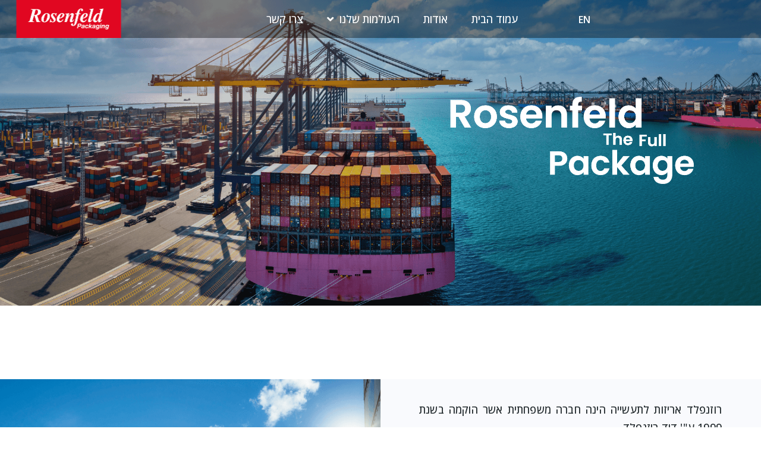

--- FILE ---
content_type: text/html; charset=UTF-8
request_url: https://rosenfeld-d.com/%D7%90%D7%95%D7%93%D7%95%D7%AA/
body_size: 26461
content:
<!doctype html>
<html dir="rtl" lang="he-IL">
<head>
	<meta charset="UTF-8">
		<meta name="viewport" content="width=device-width, initial-scale=1">
	<link rel="profile" href="https://gmpg.org/xfn/11">
	<meta name='robots' content='index, follow, max-image-preview:large, max-snippet:-1, max-video-preview:-1' />
<link rel="alternate" href="https://rosenfeld-d.com/%d7%90%d7%95%d7%93%d7%95%d7%aa/" hreflang="he" />
<link rel="alternate" href="https://rosenfeld-d.com/en/about-en/" hreflang="en" />

	<!-- This site is optimized with the Yoast SEO plugin v22.9 - https://yoast.com/wordpress/plugins/seo/ -->
	<title>אודות - Rosenfeld Packaging - רוזנפלד אריזות</title>
	<link rel="canonical" href="https://rosenfeld-d.com/אודות/" />
	<meta property="og:locale" content="he_IL" />
	<meta property="og:locale:alternate" content="en_US" />
	<meta property="og:type" content="article" />
	<meta property="og:title" content="אודות - Rosenfeld Packaging - רוזנפלד אריזות" />
	<meta property="og:description" content="רוזנפלד אריזות לתעשייה הינה חברה משפחתית אשר הוקמה בשנת 1999 ע&quot;&#039; דוד רוזנפלד.החברה מציעה פתרונות בתחום אריזות פח, זכוכית ופלסטיק ומעטפת הכוללת חומרי גלם ופתרונות סגירה לאריזות עבור ענפי התעשייה השונים.חברתנו משקיעה משאבים רבים על מנת להיות כל הזמן בחזית החדשנות בתחומי האריזה, תוך מתן מענה רחב ותומך בלקוח.אנו שמים דגש על מתן שירות מקצועי [&hellip;]" />
	<meta property="og:url" content="https://rosenfeld-d.com/אודות/" />
	<meta property="og:site_name" content="Rosenfeld Packaging - רוזנפלד אריזות" />
	<meta property="article:modified_time" content="2023-01-03T21:35:24+00:00" />
	<meta property="og:image" content="https://rosenfeld-d.com/wp-content/uploads/2022/11/Group-1274.png" />
	<meta name="twitter:card" content="summary_large_image" />
	<meta name="twitter:label1" content="זמן קריאה מוערך" />
	<meta name="twitter:data1" content="6 דקות" />
	<script type="application/ld+json" class="yoast-schema-graph">{"@context":"https://schema.org","@graph":[{"@type":"WebPage","@id":"https://rosenfeld-d.com/%d7%90%d7%95%d7%93%d7%95%d7%aa/","url":"https://rosenfeld-d.com/%d7%90%d7%95%d7%93%d7%95%d7%aa/","name":"אודות - Rosenfeld Packaging - רוזנפלד אריזות","isPartOf":{"@id":"https://rosenfeld-d.com/#website"},"primaryImageOfPage":{"@id":"https://rosenfeld-d.com/%d7%90%d7%95%d7%93%d7%95%d7%aa/#primaryimage"},"image":{"@id":"https://rosenfeld-d.com/%d7%90%d7%95%d7%93%d7%95%d7%aa/#primaryimage"},"thumbnailUrl":"https://rosenfeld-d.com/wp-content/uploads/2022/11/Group-1274.png","datePublished":"2022-11-23T15:19:51+00:00","dateModified":"2023-01-03T21:35:24+00:00","breadcrumb":{"@id":"https://rosenfeld-d.com/%d7%90%d7%95%d7%93%d7%95%d7%aa/#breadcrumb"},"inLanguage":"he-IL","potentialAction":[{"@type":"ReadAction","target":["https://rosenfeld-d.com/%d7%90%d7%95%d7%93%d7%95%d7%aa/"]}]},{"@type":"ImageObject","inLanguage":"he-IL","@id":"https://rosenfeld-d.com/%d7%90%d7%95%d7%93%d7%95%d7%aa/#primaryimage","url":"https://rosenfeld-d.com/wp-content/uploads/2022/11/Group-1274.png","contentUrl":"https://rosenfeld-d.com/wp-content/uploads/2022/11/Group-1274.png","width":830,"height":337},{"@type":"BreadcrumbList","@id":"https://rosenfeld-d.com/%d7%90%d7%95%d7%93%d7%95%d7%aa/#breadcrumb","itemListElement":[{"@type":"ListItem","position":1,"name":"דף הבית","item":"https://rosenfeld-d.com/"},{"@type":"ListItem","position":2,"name":"אודות"}]},{"@type":"WebSite","@id":"https://rosenfeld-d.com/#website","url":"https://rosenfeld-d.com/","name":"Rosenfeld Packaging - רוזנפלד אריזות","description":"חברת אריזות לתעשייה בע&quot;מ","publisher":{"@id":"https://rosenfeld-d.com/#organization"},"potentialAction":[{"@type":"SearchAction","target":{"@type":"EntryPoint","urlTemplate":"https://rosenfeld-d.com/?s={search_term_string}"},"query-input":"required name=search_term_string"}],"inLanguage":"he-IL"},{"@type":"Organization","@id":"https://rosenfeld-d.com/#organization","name":"Rosenfeld Packaging - רוזנפלד אריזות","url":"https://rosenfeld-d.com/","logo":{"@type":"ImageObject","inLanguage":"he-IL","@id":"https://rosenfeld-d.com/#/schema/logo/image/","url":"https://rosenfeld-d.com/wp-content/uploads/2022/11/cropped-לוגו-רוזנפלד-תיקון-סופי-1.png","contentUrl":"https://rosenfeld-d.com/wp-content/uploads/2022/11/cropped-לוגו-רוזנפלד-תיקון-סופי-1.png","width":894,"height":256,"caption":"Rosenfeld Packaging - רוזנפלד אריזות"},"image":{"@id":"https://rosenfeld-d.com/#/schema/logo/image/"}}]}</script>
	<!-- / Yoast SEO plugin. -->


<link rel="alternate" type="application/rss+xml" title="Rosenfeld Packaging - רוזנפלד אריזות &laquo; פיד‏" href="https://rosenfeld-d.com/feed/" />
<link rel="alternate" type="application/rss+xml" title="Rosenfeld Packaging - רוזנפלד אריזות &laquo; פיד תגובות‏" href="https://rosenfeld-d.com/comments/feed/" />
<link rel="alternate" title="oEmbed (JSON)" type="application/json+oembed" href="https://rosenfeld-d.com/wp-json/oembed/1.0/embed?url=https%3A%2F%2Frosenfeld-d.com%2F%25d7%2590%25d7%2595%25d7%2593%25d7%2595%25d7%25aa%2F" />
<link rel="alternate" title="oEmbed (XML)" type="text/xml+oembed" href="https://rosenfeld-d.com/wp-json/oembed/1.0/embed?url=https%3A%2F%2Frosenfeld-d.com%2F%25d7%2590%25d7%2595%25d7%2593%25d7%2595%25d7%25aa%2F&#038;format=xml" />
<style id='wp-img-auto-sizes-contain-inline-css'>
img:is([sizes=auto i],[sizes^="auto," i]){contain-intrinsic-size:3000px 1500px}
/*# sourceURL=wp-img-auto-sizes-contain-inline-css */
</style>
<link rel='stylesheet' id='ht_ctc_main_css-css' href='https://rosenfeld-d.com/wp-content/plugins/click-to-chat-for-whatsapp/new/inc/assets/css/main.css?ver=4.4' media='all' />
<link rel='stylesheet' id='hfe-widgets-style-css' href='https://rosenfeld-d.com/wp-content/plugins/header-footer-elementor/inc/widgets-css/frontend.css?ver=1.6.36' media='all' />
<style id='wp-emoji-styles-inline-css'>

	img.wp-smiley, img.emoji {
		display: inline !important;
		border: none !important;
		box-shadow: none !important;
		height: 1em !important;
		width: 1em !important;
		margin: 0 0.07em !important;
		vertical-align: -0.1em !important;
		background: none !important;
		padding: 0 !important;
	}
/*# sourceURL=wp-emoji-styles-inline-css */
</style>
<style id='classic-theme-styles-inline-css'>
/*! This file is auto-generated */
.wp-block-button__link{color:#fff;background-color:#32373c;border-radius:9999px;box-shadow:none;text-decoration:none;padding:calc(.667em + 2px) calc(1.333em + 2px);font-size:1.125em}.wp-block-file__button{background:#32373c;color:#fff;text-decoration:none}
/*# sourceURL=/wp-includes/css/classic-themes.min.css */
</style>
<link rel='stylesheet' id='dashicons-css' href='https://rosenfeld-d.com/wp-includes/css/dashicons.min.css?ver=6.9' media='all' />
<link rel='stylesheet' id='to-top-css' href='https://rosenfeld-d.com/wp-content/plugins/to-top/public/css/to-top-public.css?ver=2.5.4' media='all' />
<link rel='stylesheet' id='hfe-style-css' href='https://rosenfeld-d.com/wp-content/plugins/header-footer-elementor/assets/css/header-footer-elementor.css?ver=1.6.36' media='all' />
<link rel='stylesheet' id='elementor-icons-css' href='https://rosenfeld-d.com/wp-content/plugins/elementor/assets/lib/eicons/css/elementor-icons.min.css?ver=5.30.0' media='all' />
<link rel='stylesheet' id='elementor-frontend-css' href='https://rosenfeld-d.com/wp-content/plugins/elementor/assets/css/frontend-lite-rtl.min.css?ver=3.22.1' media='all' />
<link rel='stylesheet' id='swiper-css' href='https://rosenfeld-d.com/wp-content/plugins/elementor/assets/lib/swiper/v8/css/swiper.min.css?ver=8.4.5' media='all' />
<link rel='stylesheet' id='elementor-post-154-css' href='https://rosenfeld-d.com/wp-content/uploads/elementor/css/post-154.css?ver=1760958572' media='all' />
<link rel='stylesheet' id='elementor-pro-css' href='https://rosenfeld-d.com/wp-content/plugins/elementor-pro/assets/css/frontend-lite-rtl.min.css?ver=3.8.2' media='all' />
<link rel='stylesheet' id='elementor-post-172-css' href='https://rosenfeld-d.com/wp-content/uploads/elementor/css/post-172.css?ver=1760958694' media='all' />
<link rel='stylesheet' id='hello-elementor-css' href='https://rosenfeld-d.com/wp-content/themes/hello-elementor/style.min.css?ver=2.6.1' media='all' />
<link rel='stylesheet' id='hello-elementor-theme-style-css' href='https://rosenfeld-d.com/wp-content/themes/hello-elementor/theme.min.css?ver=2.6.1' media='all' />
<link rel='stylesheet' id='elementor-post-4460-css' href='https://rosenfeld-d.com/wp-content/uploads/elementor/css/post-4460.css?ver=1760962868' media='all' />
<link rel='stylesheet' id='elementor-post-443-css' href='https://rosenfeld-d.com/wp-content/uploads/elementor/css/post-443.css?ver=1760958572' media='all' />
<link rel='stylesheet' id='elementor-icons-ekiticons-css' href='https://rosenfeld-d.com/wp-content/plugins/elementskit-lite/modules/elementskit-icon-pack/assets/css/ekiticons.css?ver=3.2.0' media='all' />
<link rel='stylesheet' id='ekit-widget-styles-css' href='https://rosenfeld-d.com/wp-content/plugins/elementskit-lite/widgets/init/assets/css/widget-styles.css?ver=3.2.0' media='all' />
<link rel='stylesheet' id='ekit-responsive-css' href='https://rosenfeld-d.com/wp-content/plugins/elementskit-lite/widgets/init/assets/css/responsive.css?ver=3.2.0' media='all' />
<link rel='stylesheet' id='elementskit-rtl-css' href='https://rosenfeld-d.com/wp-content/plugins/elementskit-lite/widgets/init/assets/css/rtl.css?ver=3.2.0' media='all' />
<link rel='stylesheet' id='google-fonts-1-css' href='https://fonts.googleapis.com/css?family=Open+Sans%3A100%2C100italic%2C200%2C200italic%2C300%2C300italic%2C400%2C400italic%2C500%2C500italic%2C600%2C600italic%2C700%2C700italic%2C800%2C800italic%2C900%2C900italic%7CPoppins%3A100%2C100italic%2C200%2C200italic%2C300%2C300italic%2C400%2C400italic%2C500%2C500italic%2C600%2C600italic%2C700%2C700italic%2C800%2C800italic%2C900%2C900italic&#038;display=swap&#038;subset=hebrew&#038;ver=6.9' media='all' />
<link rel='stylesheet' id='elementor-icons-shared-0-css' href='https://rosenfeld-d.com/wp-content/plugins/elementor/assets/lib/font-awesome/css/fontawesome.min.css?ver=5.15.3' media='all' />
<link rel='stylesheet' id='elementor-icons-fa-solid-css' href='https://rosenfeld-d.com/wp-content/plugins/elementor/assets/lib/font-awesome/css/solid.min.css?ver=5.15.3' media='all' />
<link rel='stylesheet' id='elementor-icons-fa-regular-css' href='https://rosenfeld-d.com/wp-content/plugins/elementor/assets/lib/font-awesome/css/regular.min.css?ver=5.15.3' media='all' />
<link rel='stylesheet' id='elementor-icons-fa-brands-css' href='https://rosenfeld-d.com/wp-content/plugins/elementor/assets/lib/font-awesome/css/brands.min.css?ver=5.15.3' media='all' />
<link rel="preconnect" href="https://fonts.gstatic.com/" crossorigin><script src="https://rosenfeld-d.com/wp-includes/js/jquery/jquery.min.js?ver=3.7.1" id="jquery-core-js"></script>
<script src="https://rosenfeld-d.com/wp-includes/js/jquery/jquery-migrate.min.js?ver=3.4.1" id="jquery-migrate-js"></script>
<script id="to-top-js-extra">
var to_top_options = {"scroll_offset":"100","icon_opacity":"50","style":"icon","icon_type":"dashicons-arrow-up-alt2","icon_color":"#ffffff","icon_bg_color":"#000000","icon_size":"32","border_radius":"5","image":"https://rosenfeld-d.com/wp-content/plugins/to-top/admin/images/default.png","image_width":"65","image_alt":"","location":"bottom-right","margin_x":"20","margin_y":"20","show_on_admin":"0","enable_autohide":"0","autohide_time":"2","enable_hide_small_device":"0","small_device_max_width":"640","reset":"0"};
//# sourceURL=to-top-js-extra
</script>
<script async src="https://rosenfeld-d.com/wp-content/plugins/to-top/public/js/to-top-public.js?ver=2.5.4" id="to-top-js"></script>
<link rel="https://api.w.org/" href="https://rosenfeld-d.com/wp-json/" /><link rel="alternate" title="JSON" type="application/json" href="https://rosenfeld-d.com/wp-json/wp/v2/pages/172" /><link rel="EditURI" type="application/rsd+xml" title="RSD" href="https://rosenfeld-d.com/xmlrpc.php?rsd" />
<meta name="generator" content="WordPress 6.9" />
<link rel='shortlink' href='https://rosenfeld-d.com/?p=172' />
<meta name="generator" content="Elementor 3.22.1; features: e_optimized_assets_loading, e_optimized_css_loading, additional_custom_breakpoints; settings: css_print_method-external, google_font-enabled, font_display-swap">
<meta name="redi-version" content="1.2.2" /><link rel="icon" href="https://rosenfeld-d.com/wp-content/uploads/2023/01/R-לוגו-1-150x150.png" sizes="32x32" />
<link rel="icon" href="https://rosenfeld-d.com/wp-content/uploads/2023/01/R-לוגו-1-300x300.png" sizes="192x192" />
<link rel="apple-touch-icon" href="https://rosenfeld-d.com/wp-content/uploads/2023/01/R-לוגו-1-300x300.png" />
<meta name="msapplication-TileImage" content="https://rosenfeld-d.com/wp-content/uploads/2023/01/R-לוגו-1-300x300.png" />
		<style id="wp-custom-css">
			

/** Start Block Kit CSS: 136-3-fc37602abad173a9d9d95d89bbe6bb80 **/
a {
text-decoration:none !important;

}

.envato-block__preview{overflow: visible !important;}

/** End Block Kit CSS: 136-3-fc37602abad173a9d9d95d89bbe6bb80 **/



/** Start Block Kit CSS: 69-3-4f8cfb8a1a68ec007f2be7a02bdeadd9 **/

.envato-kit-66-menu .e--pointer-framed .elementor-item:before{
	border-radius:1px;
}

.envato-kit-66-subscription-form .elementor-form-fields-wrapper{
	position:relative;
}

.envato-kit-66-subscription-form .elementor-form-fields-wrapper .elementor-field-type-submit{
	position:static;
}

.envato-kit-66-subscription-form .elementor-form-fields-wrapper .elementor-field-type-submit button{
	position: absolute;
    top: 50%;
    right: 6px;
    transform: translate(0, -50%);
		-moz-transform: translate(0, -50%);
		-webmit-transform: translate(0, -50%);
}

.envato-kit-66-testi-slider .elementor-testimonial__footer{
	margin-top: -60px !important;
	z-index: 99;
  position: relative;
}

.envato-kit-66-featured-slider .elementor-slides .slick-prev{
	width:50px;
	height:50px;
	background-color:#ffffff !important;
	transform:rotate(45deg);
	-moz-transform:rotate(45deg);
	-webkit-transform:rotate(45deg);
	left:-25px !important;
	-webkit-box-shadow: 0px 1px 2px 1px rgba(0,0,0,0.32);
	-moz-box-shadow: 0px 1px 2px 1px rgba(0,0,0,0.32);
	box-shadow: 0px 1px 2px 1px rgba(0,0,0,0.32);
}

.envato-kit-66-featured-slider .elementor-slides .slick-prev:before{
	display:block;
	margin-top:0px;
	margin-left:0px;
	transform:rotate(-45deg);
	-moz-transform:rotate(-45deg);
	-webkit-transform:rotate(-45deg);
}

.envato-kit-66-featured-slider .elementor-slides .slick-next{
	width:50px;
	height:50px;
	background-color:#ffffff !important;
	transform:rotate(45deg);
	-moz-transform:rotate(45deg);
	-webkit-transform:rotate(45deg);
	right:-25px !important;
	-webkit-box-shadow: 0px 1px 2px 1px rgba(0,0,0,0.32);
	-moz-box-shadow: 0px 1px 2px 1px rgba(0,0,0,0.32);
	box-shadow: 0px 1px 2px 1px rgba(0,0,0,0.32);
}

.envato-kit-66-featured-slider .elementor-slides .slick-next:before{
	display:block;
	margin-top:-5px;
	margin-right:-5px;
	transform:rotate(-45deg);
	-moz-transform:rotate(-45deg);
	-webkit-transform:rotate(-45deg);
}

.envato-kit-66-orangetext{
	color:#f4511e;
}

.envato-kit-66-countdown .elementor-countdown-label{
	display:inline-block !important;
	border:2px solid rgba(255,255,255,0.2);
	padding:9px 20px;
}

/** End Block Kit CSS: 69-3-4f8cfb8a1a68ec007f2be7a02bdeadd9 **/



/** Start Template Kit CSS: Mobile App (css/customizer.css) **/

.envato-kit-95-clip{overflow: hidden;}
/* Custom Form Input Style */
.envato-kit-95-custom-form .elementor-field-textual{
    background: transparent !important;
    padding-left:0;
}

/* Shadow and Zoom for Hover Effect */
.envato-kit-95-shadow-box:hover{
    transform: scale(1.1);
    box-shadow: 0 0 30px rgba(0,0,0,0.05);
}
.envato-kit-95-shadow-box{
     transition: all .2s ease-in-out;
}

/* Hover Box */
.envato-kit-95-hover-box:hover{
    background: #fbfbfb;
}
.envato-kit-95-hover-box{
     transition: all .2s ease-in-out;
}

/** End Template Kit CSS: Mobile App (css/customizer.css) **/

		</style>
		<style id='global-styles-inline-css'>
:root{--wp--preset--aspect-ratio--square: 1;--wp--preset--aspect-ratio--4-3: 4/3;--wp--preset--aspect-ratio--3-4: 3/4;--wp--preset--aspect-ratio--3-2: 3/2;--wp--preset--aspect-ratio--2-3: 2/3;--wp--preset--aspect-ratio--16-9: 16/9;--wp--preset--aspect-ratio--9-16: 9/16;--wp--preset--color--black: #000000;--wp--preset--color--cyan-bluish-gray: #abb8c3;--wp--preset--color--white: #ffffff;--wp--preset--color--pale-pink: #f78da7;--wp--preset--color--vivid-red: #cf2e2e;--wp--preset--color--luminous-vivid-orange: #ff6900;--wp--preset--color--luminous-vivid-amber: #fcb900;--wp--preset--color--light-green-cyan: #7bdcb5;--wp--preset--color--vivid-green-cyan: #00d084;--wp--preset--color--pale-cyan-blue: #8ed1fc;--wp--preset--color--vivid-cyan-blue: #0693e3;--wp--preset--color--vivid-purple: #9b51e0;--wp--preset--gradient--vivid-cyan-blue-to-vivid-purple: linear-gradient(135deg,rgb(6,147,227) 0%,rgb(155,81,224) 100%);--wp--preset--gradient--light-green-cyan-to-vivid-green-cyan: linear-gradient(135deg,rgb(122,220,180) 0%,rgb(0,208,130) 100%);--wp--preset--gradient--luminous-vivid-amber-to-luminous-vivid-orange: linear-gradient(135deg,rgb(252,185,0) 0%,rgb(255,105,0) 100%);--wp--preset--gradient--luminous-vivid-orange-to-vivid-red: linear-gradient(135deg,rgb(255,105,0) 0%,rgb(207,46,46) 100%);--wp--preset--gradient--very-light-gray-to-cyan-bluish-gray: linear-gradient(135deg,rgb(238,238,238) 0%,rgb(169,184,195) 100%);--wp--preset--gradient--cool-to-warm-spectrum: linear-gradient(135deg,rgb(74,234,220) 0%,rgb(151,120,209) 20%,rgb(207,42,186) 40%,rgb(238,44,130) 60%,rgb(251,105,98) 80%,rgb(254,248,76) 100%);--wp--preset--gradient--blush-light-purple: linear-gradient(135deg,rgb(255,206,236) 0%,rgb(152,150,240) 100%);--wp--preset--gradient--blush-bordeaux: linear-gradient(135deg,rgb(254,205,165) 0%,rgb(254,45,45) 50%,rgb(107,0,62) 100%);--wp--preset--gradient--luminous-dusk: linear-gradient(135deg,rgb(255,203,112) 0%,rgb(199,81,192) 50%,rgb(65,88,208) 100%);--wp--preset--gradient--pale-ocean: linear-gradient(135deg,rgb(255,245,203) 0%,rgb(182,227,212) 50%,rgb(51,167,181) 100%);--wp--preset--gradient--electric-grass: linear-gradient(135deg,rgb(202,248,128) 0%,rgb(113,206,126) 100%);--wp--preset--gradient--midnight: linear-gradient(135deg,rgb(2,3,129) 0%,rgb(40,116,252) 100%);--wp--preset--font-size--small: 13px;--wp--preset--font-size--medium: 20px;--wp--preset--font-size--large: 36px;--wp--preset--font-size--x-large: 42px;--wp--preset--spacing--20: 0.44rem;--wp--preset--spacing--30: 0.67rem;--wp--preset--spacing--40: 1rem;--wp--preset--spacing--50: 1.5rem;--wp--preset--spacing--60: 2.25rem;--wp--preset--spacing--70: 3.38rem;--wp--preset--spacing--80: 5.06rem;--wp--preset--shadow--natural: 6px 6px 9px rgba(0, 0, 0, 0.2);--wp--preset--shadow--deep: 12px 12px 50px rgba(0, 0, 0, 0.4);--wp--preset--shadow--sharp: 6px 6px 0px rgba(0, 0, 0, 0.2);--wp--preset--shadow--outlined: 6px 6px 0px -3px rgb(255, 255, 255), 6px 6px rgb(0, 0, 0);--wp--preset--shadow--crisp: 6px 6px 0px rgb(0, 0, 0);}:where(.is-layout-flex){gap: 0.5em;}:where(.is-layout-grid){gap: 0.5em;}body .is-layout-flex{display: flex;}.is-layout-flex{flex-wrap: wrap;align-items: center;}.is-layout-flex > :is(*, div){margin: 0;}body .is-layout-grid{display: grid;}.is-layout-grid > :is(*, div){margin: 0;}:where(.wp-block-columns.is-layout-flex){gap: 2em;}:where(.wp-block-columns.is-layout-grid){gap: 2em;}:where(.wp-block-post-template.is-layout-flex){gap: 1.25em;}:where(.wp-block-post-template.is-layout-grid){gap: 1.25em;}.has-black-color{color: var(--wp--preset--color--black) !important;}.has-cyan-bluish-gray-color{color: var(--wp--preset--color--cyan-bluish-gray) !important;}.has-white-color{color: var(--wp--preset--color--white) !important;}.has-pale-pink-color{color: var(--wp--preset--color--pale-pink) !important;}.has-vivid-red-color{color: var(--wp--preset--color--vivid-red) !important;}.has-luminous-vivid-orange-color{color: var(--wp--preset--color--luminous-vivid-orange) !important;}.has-luminous-vivid-amber-color{color: var(--wp--preset--color--luminous-vivid-amber) !important;}.has-light-green-cyan-color{color: var(--wp--preset--color--light-green-cyan) !important;}.has-vivid-green-cyan-color{color: var(--wp--preset--color--vivid-green-cyan) !important;}.has-pale-cyan-blue-color{color: var(--wp--preset--color--pale-cyan-blue) !important;}.has-vivid-cyan-blue-color{color: var(--wp--preset--color--vivid-cyan-blue) !important;}.has-vivid-purple-color{color: var(--wp--preset--color--vivid-purple) !important;}.has-black-background-color{background-color: var(--wp--preset--color--black) !important;}.has-cyan-bluish-gray-background-color{background-color: var(--wp--preset--color--cyan-bluish-gray) !important;}.has-white-background-color{background-color: var(--wp--preset--color--white) !important;}.has-pale-pink-background-color{background-color: var(--wp--preset--color--pale-pink) !important;}.has-vivid-red-background-color{background-color: var(--wp--preset--color--vivid-red) !important;}.has-luminous-vivid-orange-background-color{background-color: var(--wp--preset--color--luminous-vivid-orange) !important;}.has-luminous-vivid-amber-background-color{background-color: var(--wp--preset--color--luminous-vivid-amber) !important;}.has-light-green-cyan-background-color{background-color: var(--wp--preset--color--light-green-cyan) !important;}.has-vivid-green-cyan-background-color{background-color: var(--wp--preset--color--vivid-green-cyan) !important;}.has-pale-cyan-blue-background-color{background-color: var(--wp--preset--color--pale-cyan-blue) !important;}.has-vivid-cyan-blue-background-color{background-color: var(--wp--preset--color--vivid-cyan-blue) !important;}.has-vivid-purple-background-color{background-color: var(--wp--preset--color--vivid-purple) !important;}.has-black-border-color{border-color: var(--wp--preset--color--black) !important;}.has-cyan-bluish-gray-border-color{border-color: var(--wp--preset--color--cyan-bluish-gray) !important;}.has-white-border-color{border-color: var(--wp--preset--color--white) !important;}.has-pale-pink-border-color{border-color: var(--wp--preset--color--pale-pink) !important;}.has-vivid-red-border-color{border-color: var(--wp--preset--color--vivid-red) !important;}.has-luminous-vivid-orange-border-color{border-color: var(--wp--preset--color--luminous-vivid-orange) !important;}.has-luminous-vivid-amber-border-color{border-color: var(--wp--preset--color--luminous-vivid-amber) !important;}.has-light-green-cyan-border-color{border-color: var(--wp--preset--color--light-green-cyan) !important;}.has-vivid-green-cyan-border-color{border-color: var(--wp--preset--color--vivid-green-cyan) !important;}.has-pale-cyan-blue-border-color{border-color: var(--wp--preset--color--pale-cyan-blue) !important;}.has-vivid-cyan-blue-border-color{border-color: var(--wp--preset--color--vivid-cyan-blue) !important;}.has-vivid-purple-border-color{border-color: var(--wp--preset--color--vivid-purple) !important;}.has-vivid-cyan-blue-to-vivid-purple-gradient-background{background: var(--wp--preset--gradient--vivid-cyan-blue-to-vivid-purple) !important;}.has-light-green-cyan-to-vivid-green-cyan-gradient-background{background: var(--wp--preset--gradient--light-green-cyan-to-vivid-green-cyan) !important;}.has-luminous-vivid-amber-to-luminous-vivid-orange-gradient-background{background: var(--wp--preset--gradient--luminous-vivid-amber-to-luminous-vivid-orange) !important;}.has-luminous-vivid-orange-to-vivid-red-gradient-background{background: var(--wp--preset--gradient--luminous-vivid-orange-to-vivid-red) !important;}.has-very-light-gray-to-cyan-bluish-gray-gradient-background{background: var(--wp--preset--gradient--very-light-gray-to-cyan-bluish-gray) !important;}.has-cool-to-warm-spectrum-gradient-background{background: var(--wp--preset--gradient--cool-to-warm-spectrum) !important;}.has-blush-light-purple-gradient-background{background: var(--wp--preset--gradient--blush-light-purple) !important;}.has-blush-bordeaux-gradient-background{background: var(--wp--preset--gradient--blush-bordeaux) !important;}.has-luminous-dusk-gradient-background{background: var(--wp--preset--gradient--luminous-dusk) !important;}.has-pale-ocean-gradient-background{background: var(--wp--preset--gradient--pale-ocean) !important;}.has-electric-grass-gradient-background{background: var(--wp--preset--gradient--electric-grass) !important;}.has-midnight-gradient-background{background: var(--wp--preset--gradient--midnight) !important;}.has-small-font-size{font-size: var(--wp--preset--font-size--small) !important;}.has-medium-font-size{font-size: var(--wp--preset--font-size--medium) !important;}.has-large-font-size{font-size: var(--wp--preset--font-size--large) !important;}.has-x-large-font-size{font-size: var(--wp--preset--font-size--x-large) !important;}
/*# sourceURL=global-styles-inline-css */
</style>
<link rel='stylesheet' id='cpel-language-switcher-css' href='https://rosenfeld-d.com/wp-content/plugins/connect-polylang-elementor/assets/css/language-switcher.min.css?ver=2.4.4' media='all' />
<link rel='stylesheet' id='e-animations-css' href='https://rosenfeld-d.com/wp-content/plugins/elementor/assets/lib/animations/animations.min.css?ver=3.22.1' media='all' />
</head>
<body class="rtl wp-singular page-template-default page page-id-172 wp-custom-logo wp-theme-hello-elementor ehf-template-hello-elementor ehf-stylesheet-hello-elementor elementor-default elementor-kit-154 elementor-page elementor-page-172 elementor-page-2238 elementor-page-2236">


<a class="skip-link screen-reader-text" href="#content">
	דלג לתוכן</a>

		<div data-elementor-type="header" data-elementor-id="4460" class="elementor elementor-4460 elementor-location-header">
					<div class="elementor-section-wrap">
								<section class="elementor-section elementor-top-section elementor-element elementor-element-a69d5aa elementor-section-height-min-height elementor-section-boxed elementor-section-height-default elementor-section-items-middle" data-id="a69d5aa" data-element_type="section" data-settings="{&quot;background_background&quot;:&quot;classic&quot;,&quot;sticky&quot;:&quot;top&quot;,&quot;sticky_effects_offset&quot;:120,&quot;animation&quot;:&quot;none&quot;,&quot;sticky_on&quot;:[&quot;desktop&quot;,&quot;tablet&quot;,&quot;mobile&quot;],&quot;sticky_offset&quot;:0}">
							<div class="elementor-background-overlay"></div>
							<div class="elementor-container elementor-column-gap-no">
					<div class="elementor-column elementor-col-33 elementor-top-column elementor-element elementor-element-f7a31f3" data-id="f7a31f3" data-element_type="column">
			<div class="elementor-widget-wrap elementor-element-populated">
						<div class="elementor-element elementor-element-4ad1f24f cpel-switcher--align-right cpel-switcher--layout-horizontal elementor-widget elementor-widget-polylang-language-switcher" data-id="4ad1f24f" data-element_type="widget" data-widget_type="polylang-language-switcher.default">
				<div class="elementor-widget-container">
			<nav class="cpel-switcher__nav"><ul class="cpel-switcher__list"><li class="cpel-switcher__lang"><a lang="en-US" hreflang="en-US" href="https://rosenfeld-d.com/en/about-en/"><span class="cpel-switcher__code">EN</span></a></li></ul></nav>		</div>
				</div>
					</div>
		</div>
				<div class="elementor-column elementor-col-33 elementor-top-column elementor-element elementor-element-2b43ec8" data-id="2b43ec8" data-element_type="column">
			<div class="elementor-widget-wrap elementor-element-populated">
						<div class="elementor-element elementor-element-65d7d08 elementor-nav-menu__align-center elementor-nav-menu--stretch elementor-nav-menu__text-align-center elementor-nav-menu--dropdown-tablet elementor-nav-menu--toggle elementor-nav-menu--burger elementor-widget elementor-widget-nav-menu" data-id="65d7d08" data-element_type="widget" data-settings="{&quot;submenu_icon&quot;:{&quot;value&quot;:&quot;&lt;i class=\&quot;fas fa-angle-down\&quot;&gt;&lt;\/i&gt;&quot;,&quot;library&quot;:&quot;fa-solid&quot;},&quot;full_width&quot;:&quot;stretch&quot;,&quot;layout&quot;:&quot;horizontal&quot;,&quot;toggle&quot;:&quot;burger&quot;}" data-widget_type="nav-menu.default">
				<div class="elementor-widget-container">
			<link rel="stylesheet" href="https://rosenfeld-d.com/wp-content/plugins/elementor-pro/assets/css/widget-nav-menu-rtl.min.css">			<nav migration_allowed="1" migrated="0" class="elementor-nav-menu--main elementor-nav-menu__container elementor-nav-menu--layout-horizontal e--pointer-underline e--animation-fade">
				<ul id="menu-1-65d7d08" class="elementor-nav-menu"><li class="menu-item menu-item-type-post_type menu-item-object-page menu-item-home menu-item-4172"><a href="https://rosenfeld-d.com/" class="elementor-item">עמוד הבית</a></li>
<li class="menu-item menu-item-type-post_type menu-item-object-page current-menu-item page_item page-item-172 current_page_item menu-item-2775"><a href="https://rosenfeld-d.com/%d7%90%d7%95%d7%93%d7%95%d7%aa/" aria-current="page" class="elementor-item elementor-item-active">אודות</a></li>
<li class="menu-item menu-item-type-custom menu-item-object-custom menu-item-has-children menu-item-781"><a href="#" class="elementor-item elementor-item-anchor">העולמות שלנו</a>
<ul class="sub-menu elementor-nav-menu--dropdown">
	<li class="menu-item menu-item-type-post_type menu-item-object-page menu-item-1624"><a href="https://rosenfeld-d.com/%d7%99%d7%99%d7%9f-%d7%95%d7%90%d7%9c%d7%9b%d7%95%d7%94%d7%95%d7%9c/" class="elementor-sub-item">יין ואלכוהול</a></li>
	<li class="menu-item menu-item-type-post_type menu-item-object-page menu-item-782"><a href="https://rosenfeld-d.com/%d7%94%d7%91%d7%99%d7%a8%d7%aa/" class="elementor-sub-item">בירות</a></li>
	<li class="menu-item menu-item-type-post_type menu-item-object-page menu-item-1082"><a href="https://rosenfeld-d.com/%d7%9e%d7%96%d7%95%d7%9f/" class="elementor-sub-item">מזון</a></li>
	<li class="menu-item menu-item-type-post_type menu-item-object-page menu-item-1420"><a href="https://rosenfeld-d.com/%d7%93%d7%91%d7%a9-%d7%a7%d7%95%d7%a0%d7%a4%d7%99%d7%98%d7%95%d7%a8%d7%94-%d7%95%d7%9e%d7%98%d7%91%d7%9c%d7%99%d7%9d/" class="elementor-sub-item">דבש, קונפיטורה ומטבלים</a></li>
	<li class="menu-item menu-item-type-post_type menu-item-object-page menu-item-1275"><a href="https://rosenfeld-d.com/%d7%a9%d7%9e%d7%9f-%d7%96%d7%99%d7%aa/" class="elementor-sub-item">שמן זית</a></li>
	<li class="menu-item menu-item-type-post_type menu-item-object-page menu-item-1456"><a href="https://rosenfeld-d.com/%d7%9e%d7%a9%d7%a7%d7%90%d7%95%d7%aa-%d7%a7%d7%9c%d7%99%d7%9d/" class="elementor-sub-item">משקאות קלים</a></li>
	<li class="menu-item menu-item-type-post_type menu-item-object-page menu-item-1081"><a href="https://rosenfeld-d.com/%d7%a2%d7%95%d7%9c%d7%9d-%d7%a6%d7%91%d7%a2-%d7%9e%d7%93%d7%9c%d7%9c%d7%99%d7%9d/" class="elementor-sub-item">צבע ומדללים</a></li>
	<li class="menu-item menu-item-type-post_type menu-item-object-page menu-item-1625"><a href="https://rosenfeld-d.com/%d7%a4%d7%90%d7%a8%d7%9e%d7%94/" class="elementor-sub-item">פארמה</a></li>
	<li class="menu-item menu-item-type-post_type menu-item-object-page menu-item-1838"><a href="https://rosenfeld-d.com/%d7%97%d7%95%d7%9e%d7%a8%d7%99-%d7%92%d7%9c%d7%9d/" class="elementor-sub-item">חומרי גלם</a></li>
</ul>
</li>
<li class="menu-item menu-item-type-post_type menu-item-object-page menu-item-780"><a href="https://rosenfeld-d.com/%d7%a6%d7%a8%d7%95-%d7%a7%d7%a9%d7%a8/" class="elementor-item">צרו קשר</a></li>
</ul>			</nav>
					<div class="elementor-menu-toggle" role="button" tabindex="0" aria-label="כפתור פתיחת תפריט" aria-expanded="false">
			<i aria-hidden="true" role="presentation" class="elementor-menu-toggle__icon--open eicon-menu-bar"></i><i aria-hidden="true" role="presentation" class="elementor-menu-toggle__icon--close eicon-close"></i>			<span class="elementor-screen-only">תפריט</span>
		</div>
			<nav class="elementor-nav-menu--dropdown elementor-nav-menu__container" aria-hidden="true">
				<ul id="menu-2-65d7d08" class="elementor-nav-menu"><li class="menu-item menu-item-type-post_type menu-item-object-page menu-item-home menu-item-4172"><a href="https://rosenfeld-d.com/" class="elementor-item" tabindex="-1">עמוד הבית</a></li>
<li class="menu-item menu-item-type-post_type menu-item-object-page current-menu-item page_item page-item-172 current_page_item menu-item-2775"><a href="https://rosenfeld-d.com/%d7%90%d7%95%d7%93%d7%95%d7%aa/" aria-current="page" class="elementor-item elementor-item-active" tabindex="-1">אודות</a></li>
<li class="menu-item menu-item-type-custom menu-item-object-custom menu-item-has-children menu-item-781"><a href="#" class="elementor-item elementor-item-anchor" tabindex="-1">העולמות שלנו</a>
<ul class="sub-menu elementor-nav-menu--dropdown">
	<li class="menu-item menu-item-type-post_type menu-item-object-page menu-item-1624"><a href="https://rosenfeld-d.com/%d7%99%d7%99%d7%9f-%d7%95%d7%90%d7%9c%d7%9b%d7%95%d7%94%d7%95%d7%9c/" class="elementor-sub-item" tabindex="-1">יין ואלכוהול</a></li>
	<li class="menu-item menu-item-type-post_type menu-item-object-page menu-item-782"><a href="https://rosenfeld-d.com/%d7%94%d7%91%d7%99%d7%a8%d7%aa/" class="elementor-sub-item" tabindex="-1">בירות</a></li>
	<li class="menu-item menu-item-type-post_type menu-item-object-page menu-item-1082"><a href="https://rosenfeld-d.com/%d7%9e%d7%96%d7%95%d7%9f/" class="elementor-sub-item" tabindex="-1">מזון</a></li>
	<li class="menu-item menu-item-type-post_type menu-item-object-page menu-item-1420"><a href="https://rosenfeld-d.com/%d7%93%d7%91%d7%a9-%d7%a7%d7%95%d7%a0%d7%a4%d7%99%d7%98%d7%95%d7%a8%d7%94-%d7%95%d7%9e%d7%98%d7%91%d7%9c%d7%99%d7%9d/" class="elementor-sub-item" tabindex="-1">דבש, קונפיטורה ומטבלים</a></li>
	<li class="menu-item menu-item-type-post_type menu-item-object-page menu-item-1275"><a href="https://rosenfeld-d.com/%d7%a9%d7%9e%d7%9f-%d7%96%d7%99%d7%aa/" class="elementor-sub-item" tabindex="-1">שמן זית</a></li>
	<li class="menu-item menu-item-type-post_type menu-item-object-page menu-item-1456"><a href="https://rosenfeld-d.com/%d7%9e%d7%a9%d7%a7%d7%90%d7%95%d7%aa-%d7%a7%d7%9c%d7%99%d7%9d/" class="elementor-sub-item" tabindex="-1">משקאות קלים</a></li>
	<li class="menu-item menu-item-type-post_type menu-item-object-page menu-item-1081"><a href="https://rosenfeld-d.com/%d7%a2%d7%95%d7%9c%d7%9d-%d7%a6%d7%91%d7%a2-%d7%9e%d7%93%d7%9c%d7%9c%d7%99%d7%9d/" class="elementor-sub-item" tabindex="-1">צבע ומדללים</a></li>
	<li class="menu-item menu-item-type-post_type menu-item-object-page menu-item-1625"><a href="https://rosenfeld-d.com/%d7%a4%d7%90%d7%a8%d7%9e%d7%94/" class="elementor-sub-item" tabindex="-1">פארמה</a></li>
	<li class="menu-item menu-item-type-post_type menu-item-object-page menu-item-1838"><a href="https://rosenfeld-d.com/%d7%97%d7%95%d7%9e%d7%a8%d7%99-%d7%92%d7%9c%d7%9d/" class="elementor-sub-item" tabindex="-1">חומרי גלם</a></li>
</ul>
</li>
<li class="menu-item menu-item-type-post_type menu-item-object-page menu-item-780"><a href="https://rosenfeld-d.com/%d7%a6%d7%a8%d7%95-%d7%a7%d7%a9%d7%a8/" class="elementor-item" tabindex="-1">צרו קשר</a></li>
</ul>			</nav>
				</div>
				</div>
					</div>
		</div>
				<div class="elementor-column elementor-col-33 elementor-top-column elementor-element elementor-element-7b3e550b" data-id="7b3e550b" data-element_type="column">
			<div class="elementor-widget-wrap elementor-element-populated">
						<div class="elementor-element elementor-element-4a51e200 elementor-widget elementor-widget-theme-site-logo elementor-widget-image" data-id="4a51e200" data-element_type="widget" data-widget_type="theme-site-logo.default">
				<div class="elementor-widget-container">
			<style>/*! elementor - v3.22.0 - 17-06-2024 */
.elementor-widget-image{text-align:center}.elementor-widget-image a{display:inline-block}.elementor-widget-image a img[src$=".svg"]{width:48px}.elementor-widget-image img{vertical-align:middle;display:inline-block}</style>											<a href="https://rosenfeld-d.com">
							<img width="894" height="256" src="https://rosenfeld-d.com/wp-content/uploads/2022/11/cropped-לוגו-רוזנפלד-תיקון-סופי-1.png" class="attachment-full size-full wp-image-209" alt="" srcset="https://rosenfeld-d.com/wp-content/uploads/2022/11/cropped-לוגו-רוזנפלד-תיקון-סופי-1.png 894w, https://rosenfeld-d.com/wp-content/uploads/2022/11/cropped-לוגו-רוזנפלד-תיקון-סופי-1-300x86.png 300w, https://rosenfeld-d.com/wp-content/uploads/2022/11/cropped-לוגו-רוזנפלד-תיקון-סופי-1-768x220.png 768w, https://rosenfeld-d.com/wp-content/uploads/2022/11/cropped-לוגו-רוזנפלד-תיקון-סופי-1-600x172.png 600w" sizes="(max-width: 894px) 100vw, 894px" />								</a>
													</div>
				</div>
					</div>
		</div>
					</div>
		</section>
							</div>
				</div>
		
<main id="content" class="site-main post-172 page type-page status-publish hentry" role="main">
		<div class="page-content">
				<div data-elementor-type="wp-page" data-elementor-id="172" class="elementor elementor-172">
						<section class="elementor-section elementor-top-section elementor-element elementor-element-9c632e4 elementor-section-content-middle elementor-reverse-mobile elementor-section-height-min-height elementor-section-boxed elementor-section-height-default elementor-section-items-middle" data-id="9c632e4" data-element_type="section" data-settings="{&quot;background_background&quot;:&quot;classic&quot;}">
							<div class="elementor-background-overlay"></div>
							<div class="elementor-container elementor-column-gap-narrow">
					<div class="elementor-column elementor-col-100 elementor-top-column elementor-element elementor-element-13df276" data-id="13df276" data-element_type="column" data-settings="{&quot;background_background&quot;:&quot;classic&quot;}">
			<div class="elementor-widget-wrap elementor-element-populated">
						<div class="elementor-element elementor-element-10650f8 elementor-widget elementor-widget-image" data-id="10650f8" data-element_type="widget" data-widget_type="image.default">
				<div class="elementor-widget-container">
													<img fetchpriority="high" decoding="async" width="800" height="325" src="https://rosenfeld-d.com/wp-content/uploads/2022/11/Group-1274.png" class="attachment-large size-large wp-image-1681" alt="" srcset="https://rosenfeld-d.com/wp-content/uploads/2022/11/Group-1274.png 830w, https://rosenfeld-d.com/wp-content/uploads/2022/11/Group-1274-300x122.png 300w, https://rosenfeld-d.com/wp-content/uploads/2022/11/Group-1274-768x312.png 768w, https://rosenfeld-d.com/wp-content/uploads/2022/11/Group-1274-600x244.png 600w" sizes="(max-width: 800px) 100vw, 800px" />													</div>
				</div>
					</div>
		</div>
					</div>
		</section>
				<section class="elementor-section elementor-top-section elementor-element elementor-element-35cf7837 elementor-section-height-min-height elementor-section-items-stretch elementor-section-content-top elementor-reverse-mobile elementor-hidden-tablet elementor-hidden-mobile elementor-section-boxed elementor-section-height-default" data-id="35cf7837" data-element_type="section" data-settings="{&quot;background_background&quot;:&quot;classic&quot;}">
						<div class="elementor-container elementor-column-gap-extended">
					<div class="elementor-column elementor-col-50 elementor-top-column elementor-element elementor-element-4a9f9305" data-id="4a9f9305" data-element_type="column" data-settings="{&quot;background_background&quot;:&quot;classic&quot;}">
			<div class="elementor-widget-wrap elementor-element-populated">
						<div class="elementor-element elementor-element-4c980c2c elementor-widget elementor-widget-text-editor" data-id="4c980c2c" data-element_type="widget" data-widget_type="text-editor.default">
				<div class="elementor-widget-container">
			<style>/*! elementor - v3.22.0 - 17-06-2024 */
.elementor-widget-text-editor.elementor-drop-cap-view-stacked .elementor-drop-cap{background-color:#69727d;color:#fff}.elementor-widget-text-editor.elementor-drop-cap-view-framed .elementor-drop-cap{color:#69727d;border:3px solid;background-color:transparent}.elementor-widget-text-editor:not(.elementor-drop-cap-view-default) .elementor-drop-cap{margin-top:8px}.elementor-widget-text-editor:not(.elementor-drop-cap-view-default) .elementor-drop-cap-letter{width:1em;height:1em}.elementor-widget-text-editor .elementor-drop-cap{float:right;text-align:center;line-height:1;font-size:50px}.elementor-widget-text-editor .elementor-drop-cap-letter{display:inline-block}</style>				<p>רוזנפלד אריזות לתעשייה הינה חברה משפחתית אשר הוקמה בשנת 1999 ע&quot;' דוד רוזנפלד.<br />החברה מציעה פתרונות בתחום אריזות פח, זכוכית ופלסטיק ומעטפת הכוללת חומרי גלם ופתרונות סגירה לאריזות עבור ענפי התעשייה השונים.<br />חברתנו משקיעה משאבים רבים על מנת להיות כל הזמן בחזית החדשנות בתחומי האריזה, תוך מתן מענה רחב ותומך בלקוח.<br />אנו שמים דגש על מתן שירות מקצועי ומכוון לקוחות החל משלב בירור והבנת צרכי הלקוח, התאמת הפתרונות עבור המוצרים המבוקשים, העיצוב הגרפי, אספקת האריזה המתאימה למוצר, אפשרויות אחסון והובלה ומתן שירות, תמיכה ואחריות גם לאחר אספקת המוצרים. <br />מגוון האריזות מותאם באופן מדויק לצרכי הלקוח ועומד תחת בקרת תקני איכות בינלאומיים ומכון התקנים הישראלי. <br />חברת רוזנפלד מייצגת יצרני אריזות רבים, ובכך,לקוחותינו נהנים ממגוון מוצרים ברמה עולמית, עם שירות ופתרונות אספקה מקומיים.</p>						</div>
				</div>
					</div>
		</div>
				<div class="elementor-column elementor-col-50 elementor-top-column elementor-element elementor-element-3efce84b elementor-hidden-mobile" data-id="3efce84b" data-element_type="column" data-settings="{&quot;background_background&quot;:&quot;classic&quot;}">
			<div class="elementor-widget-wrap">
							</div>
		</div>
					</div>
		</section>
				<section class="elementor-section elementor-top-section elementor-element elementor-element-4755cee elementor-section-height-min-height elementor-hidden-desktop elementor-section-boxed elementor-section-height-default elementor-section-items-middle" data-id="4755cee" data-element_type="section">
						<div class="elementor-container elementor-column-gap-default">
					<div class="elementor-column elementor-col-100 elementor-top-column elementor-element elementor-element-8b792a0" data-id="8b792a0" data-element_type="column">
			<div class="elementor-widget-wrap elementor-element-populated">
						<div class="elementor-element elementor-element-b829bb6 elementor-widget elementor-widget-text-editor" data-id="b829bb6" data-element_type="widget" data-widget_type="text-editor.default">
				<div class="elementor-widget-container">
							<p>רוזנפלד אריזות לתעשייה הינה חברה משפחתית אשר הוקמה בשנת 1999 ע&quot;' דוד רוזנפלד.<br />החברה מציעה פתרונות בתחום אריזות פח, זכוכית ופלסטיק ומעטפת הכוללת חומרי גלם ופתרונות סגירה לאריזות עבור ענפי התעשייה השונים.<br />חברתנו משקיעה משאבים רבים על מנת להיות כל הזמן בחזית החדשנות בתחומי האריזה, תוך מתן מענה רחב ותומך בלקוח.<br />אנו שמים דגש על מתן שירות מקצועי ומכוון לקוחות החל משלב בירור והבנת צרכי הלקוח, התאמת הפתרונות עבור המוצרים המבוקשים, העיצוב הגרפי, אספקת האריזה המתאימה למוצר, אפשרויות אחסון והובלה ומתן שירות, תמיכה ואחריות גם לאחר אספקת המוצרים. <br />מגוון האריזות מותאם באופן מדויק לצרכי הלקוח ועומד תחת בקרת תקני איכות בינלאומיים ומכון התקנים הישראלי. <br />חברת רוזנפלד מייצגת יצרני אריזות רבים, ובכך,לקוחותינו נהנים ממגוון מוצרים ברמה עולמית, עם שירות ופתרונות אספקה מקומיים.</p>						</div>
				</div>
					</div>
		</div>
					</div>
		</section>
				<section class="elementor-section elementor-top-section elementor-element elementor-element-9d4f6f0 elementor-section-height-min-height elementor-hidden-desktop elementor-section-boxed elementor-section-height-default elementor-section-items-middle" data-id="9d4f6f0" data-element_type="section" data-settings="{&quot;background_background&quot;:&quot;classic&quot;}">
						<div class="elementor-container elementor-column-gap-no">
					<div class="elementor-column elementor-col-100 elementor-top-column elementor-element elementor-element-f24d9f5" data-id="f24d9f5" data-element_type="column">
			<div class="elementor-widget-wrap elementor-element-populated">
						<div class="elementor-element elementor-element-05181fa elementor-hidden-desktop elementor-hidden-tablet elementor-widget elementor-widget-image" data-id="05181fa" data-element_type="widget" data-widget_type="image.default">
				<div class="elementor-widget-container">
													<img decoding="async" width="800" height="632" src="https://rosenfeld-d.com/wp-content/uploads/2022/12/3-6-1024x809.png" class="attachment-large size-large wp-image-2650" alt="" srcset="https://rosenfeld-d.com/wp-content/uploads/2022/12/3-6-1024x809.png 1024w, https://rosenfeld-d.com/wp-content/uploads/2022/12/3-6-300x237.png 300w, https://rosenfeld-d.com/wp-content/uploads/2022/12/3-6-768x607.png 768w, https://rosenfeld-d.com/wp-content/uploads/2022/12/3-6.png 1094w" sizes="(max-width: 800px) 100vw, 800px" />													</div>
				</div>
					</div>
		</div>
					</div>
		</section>
				<section class="elementor-section elementor-top-section elementor-element elementor-element-43d48c24 elementor-section-height-min-height elementor-section-items-stretch elementor-section-content-top elementor-reverse-mobile elementor-hidden-tablet elementor-hidden-mobile elementor-section-boxed elementor-section-height-default" data-id="43d48c24" data-element_type="section" data-settings="{&quot;background_background&quot;:&quot;classic&quot;}">
						<div class="elementor-container elementor-column-gap-narrow">
					<div class="elementor-column elementor-col-50 elementor-top-column elementor-element elementor-element-31aeb4f1 elementor-hidden-tablet elementor-hidden-mobile" data-id="31aeb4f1" data-element_type="column" data-settings="{&quot;background_background&quot;:&quot;classic&quot;,&quot;animation&quot;:&quot;none&quot;}">
			<div class="elementor-widget-wrap">
					<div class="elementor-background-overlay"></div>
							</div>
		</div>
				<div class="elementor-column elementor-col-50 elementor-top-column elementor-element elementor-element-7642bf28" data-id="7642bf28" data-element_type="column" data-settings="{&quot;background_background&quot;:&quot;classic&quot;}">
			<div class="elementor-widget-wrap elementor-element-populated">
						<div class="elementor-element elementor-element-87af9a8 elementor-widget elementor-widget-heading" data-id="87af9a8" data-element_type="widget" data-widget_type="heading.default">
				<div class="elementor-widget-container">
			<style>/*! elementor - v3.22.0 - 17-06-2024 */
.elementor-heading-title{padding:0;margin:0;line-height:1}.elementor-widget-heading .elementor-heading-title[class*=elementor-size-]>a{color:inherit;font-size:inherit;line-height:inherit}.elementor-widget-heading .elementor-heading-title.elementor-size-small{font-size:15px}.elementor-widget-heading .elementor-heading-title.elementor-size-medium{font-size:19px}.elementor-widget-heading .elementor-heading-title.elementor-size-large{font-size:29px}.elementor-widget-heading .elementor-heading-title.elementor-size-xl{font-size:39px}.elementor-widget-heading .elementor-heading-title.elementor-size-xxl{font-size:59px}</style><h2 class="elementor-heading-title elementor-size-default">השירות שלנו ומחלקות החברה</h2>		</div>
				</div>
				<div class="elementor-element elementor-element-d84b70c elementor-widget elementor-widget-spacer" data-id="d84b70c" data-element_type="widget" data-widget_type="spacer.default">
				<div class="elementor-widget-container">
			<style>/*! elementor - v3.22.0 - 17-06-2024 */
.elementor-column .elementor-spacer-inner{height:var(--spacer-size)}.e-con{--container-widget-width:100%}.e-con-inner>.elementor-widget-spacer,.e-con>.elementor-widget-spacer{width:var(--container-widget-width,var(--spacer-size));--align-self:var(--container-widget-align-self,initial);--flex-shrink:0}.e-con-inner>.elementor-widget-spacer>.elementor-widget-container,.e-con>.elementor-widget-spacer>.elementor-widget-container{height:100%;width:100%}.e-con-inner>.elementor-widget-spacer>.elementor-widget-container>.elementor-spacer,.e-con>.elementor-widget-spacer>.elementor-widget-container>.elementor-spacer{height:100%}.e-con-inner>.elementor-widget-spacer>.elementor-widget-container>.elementor-spacer>.elementor-spacer-inner,.e-con>.elementor-widget-spacer>.elementor-widget-container>.elementor-spacer>.elementor-spacer-inner{height:var(--container-widget-height,var(--spacer-size))}.e-con-inner>.elementor-widget-spacer.elementor-widget-empty,.e-con>.elementor-widget-spacer.elementor-widget-empty{position:relative;min-height:22px;min-width:22px}.e-con-inner>.elementor-widget-spacer.elementor-widget-empty .elementor-widget-empty-icon,.e-con>.elementor-widget-spacer.elementor-widget-empty .elementor-widget-empty-icon{position:absolute;top:0;bottom:0;left:0;right:0;margin:auto;padding:0;width:22px;height:22px}</style>		<div class="elementor-spacer">
			<div class="elementor-spacer-inner"></div>
		</div>
				</div>
				</div>
				<div class="elementor-element elementor-element-6e7ded3 elementor-invisible elementor-widget elementor-widget-text-editor" data-id="6e7ded3" data-element_type="widget" data-settings="{&quot;_animation&quot;:&quot;fadeIn&quot;}" data-widget_type="text-editor.default">
				<div class="elementor-widget-container">
							<p><span style="color: #da2926;"><strong>מחלקת מכירות</strong> </span>– הנציגים שלנו עובדים בשטח מולכם, משלב בירור הצרכים ועד מתן מענה כולל לאריזות וחומרי הגלם הנדרשים לייצור.<strong><span style="color: #da2926;"> <br />מחלקת פיתוח וקשרים בינלאומיים</span></strong> – מחפשת עבורכם את המוצרים המתאימים לצרכים שלכם, ומאתרת את מקורות האספקה המיטביים ואת כלל המידע הנדרש.<strong><span style="color: #da2926;"><br />מחלקת גרפיקה</span></strong> – מספקת שירות ויזואלי עבור מוצרי אריזה מודפסים לנוחיותכם.<span style="color: #da2926;"><strong><br />מחלקת רכש </strong></span>– מתפעלת את ההזמנות מיד עם קבלתן דרך כל שלבי ההובלה ועד הגעת המוצרים לארץ.<strong><span style="color: #da2926;"><br />מחלקת קשרי לקוחות</span></strong> – המחלקה מקבלת את הפניות והבקשות שלכם, מתפעלת, מטפלת ומבצעת בקרה בהתאם וכן מרכזת ומנגישה את המידע בצורה הטובה ביותר לשביעות רצונכם. <strong><span style="color: #da2926;"><br />מחלקת לוגיסטיקה</span></strong> – מתפעלת את תחום שילוח המוצרים המבוקשים בבטחה ובהתאם לצרכים שלכם ולפי תכנון משותף של רצף האספקה.<strong><span style="color: #da2926;"><br />שירותי אחסנה<span style="color: #333333;"> – </span></span></strong>ללקוחות שלנו קיימת האפשרות לאחסן את האריזות, חומרי הגלם ופתרונות הסגירה במחסני החברה וכן לקבל את הסחורה בבטחה עד המפעל המייצר באמצעות המובילים שלנו.</p>						</div>
				</div>
					</div>
		</div>
					</div>
		</section>
				<section class="elementor-section elementor-top-section elementor-element elementor-element-cc6d938 elementor-section-height-min-height elementor-hidden-desktop elementor-section-boxed elementor-section-height-default elementor-section-items-middle" data-id="cc6d938" data-element_type="section">
						<div class="elementor-container elementor-column-gap-narrow">
					<div class="elementor-column elementor-col-100 elementor-top-column elementor-element elementor-element-092582e" data-id="092582e" data-element_type="column">
			<div class="elementor-widget-wrap elementor-element-populated">
						<div class="elementor-element elementor-element-65ee5e7 elementor-widget elementor-widget-text-editor" data-id="65ee5e7" data-element_type="widget" data-widget_type="text-editor.default">
				<div class="elementor-widget-container">
							<p>השירות שלנו ומחלקות החברה</p>						</div>
				</div>
				<div class="elementor-element elementor-element-ae486f6 elementor-widget elementor-widget-text-editor" data-id="ae486f6" data-element_type="widget" data-widget_type="text-editor.default">
				<div class="elementor-widget-container">
							<p><span style="color: #da2926;"><strong>מחלקת מכירות</strong> </span>– הנציגים שלנו עובדים בשטח מולכם, משלב בירור הצרכים ועד מתן מענה כולל לאריזות וחומרי הגלם הנדרשים לייצור.<strong><span style="color: #da2926;"> <br />מחלקת פיתוח וקשרים בינלאומיים</span></strong> – מחפשת עבורכם את המוצרים המתאימים לצרכים שלכם, ומאתרת את מקורות האספקה המיטביים ואת כלל המידע הנדרש.<strong><span style="color: #da2926;"><br />מחלקת גרפיקה</span></strong> – מספקת שירות ויזואלי עבור מוצרי אריזה מודפסים לנוחיותכם.<span style="color: #da2926;"><strong><br />מחלקת רכש </strong></span>– מתפעלת את ההזמנות מיד עם קבלתן דרך כל שלבי ההובלה ועד הגעת המוצרים לארץ.<strong><span style="color: #da2926;"><br />מחלקת קשרי לקוחות</span></strong> – המחלקה מקבלת את הפניות והבקשות שלכם, מתפעלת, מטפלת ומבצעת בקרה בהתאם וכן מרכזת ומנגישה את המידע בצורה הטובה ביותר לשביעות רצונכם. <strong><span style="color: #da2926;"><br />מחלקת לוגיסטיקה</span></strong> – מתפעלת את תחום שילוח המוצרים המבוקשים בבטחה ובהתאם לצרכים שלכם ולפי תכנון משותף של רצף האספקה.<strong><span style="color: #da2926;"><br />שירותי אחסנה<span style="color: #333333;"> – </span></span></strong>ללקוחות שלנו קיימת האפשרות לאחסן את האריזות, חומרי הגלם ופתרונות הסגירה במחסני החברה וכן לקבל את הסחורה בבטחה עד המפעל המייצר באמצעות המובילים שלנו.</p>						</div>
				</div>
					</div>
		</div>
					</div>
		</section>
				<section class="elementor-section elementor-top-section elementor-element elementor-element-f1581c7 elementor-section-height-min-height elementor-hidden-desktop elementor-section-boxed elementor-section-height-default elementor-section-items-middle" data-id="f1581c7" data-element_type="section" data-settings="{&quot;background_background&quot;:&quot;classic&quot;}">
						<div class="elementor-container elementor-column-gap-no">
					<div class="elementor-column elementor-col-100 elementor-top-column elementor-element elementor-element-aaf7eec" data-id="aaf7eec" data-element_type="column" data-settings="{&quot;background_background&quot;:&quot;classic&quot;}">
			<div class="elementor-widget-wrap">
							</div>
		</div>
					</div>
		</section>
				<section class="elementor-section elementor-top-section elementor-element elementor-element-2873b412 elementor-section-height-min-height elementor-section-content-middle elementor-hidden-tablet elementor-hidden-mobile elementor-section-boxed elementor-section-height-default elementor-section-items-middle" data-id="2873b412" data-element_type="section" data-settings="{&quot;background_background&quot;:&quot;classic&quot;}">
						<div class="elementor-container elementor-column-gap-no">
					<div class="elementor-column elementor-col-100 elementor-top-column elementor-element elementor-element-703e10f2" data-id="703e10f2" data-element_type="column">
			<div class="elementor-widget-wrap elementor-element-populated">
						<div class="elementor-element elementor-element-ac34828 elementor-widget elementor-widget-spacer" data-id="ac34828" data-element_type="widget" data-widget_type="spacer.default">
				<div class="elementor-widget-container">
					<div class="elementor-spacer">
			<div class="elementor-spacer-inner"></div>
		</div>
				</div>
				</div>
				<div class="elementor-element elementor-element-8ca08c1 elementor-hidden-tablet elementor-hidden-mobile elementor-widget elementor-widget-heading" data-id="8ca08c1" data-element_type="widget" data-widget_type="heading.default">
				<div class="elementor-widget-container">
			<h2 class="elementor-heading-title elementor-size-default">למה דווקא אנחנו</h2>		</div>
				</div>
				<section class="elementor-section elementor-inner-section elementor-element elementor-element-0ac7766 elementor-section-height-min-height elementor-section-boxed elementor-section-height-default" data-id="0ac7766" data-element_type="section" data-settings="{&quot;background_background&quot;:&quot;classic&quot;,&quot;animation&quot;:&quot;none&quot;}">
						<div class="elementor-container elementor-column-gap-extended">
					<div class="elementor-column elementor-col-33 elementor-inner-column elementor-element elementor-element-c72913c" data-id="c72913c" data-element_type="column" data-settings="{&quot;background_background&quot;:&quot;classic&quot;,&quot;animation&quot;:&quot;none&quot;}">
			<div class="elementor-widget-wrap elementor-element-populated">
						<div class="elementor-element elementor-element-2e5a586 elementor-hidden-desktop elementor-widget elementor-widget-heading" data-id="2e5a586" data-element_type="widget" data-widget_type="heading.default">
				<div class="elementor-widget-container">
			<h2 class="elementor-heading-title elementor-size-default">למה דווקא אנחנו</h2>		</div>
				</div>
				<div class="elementor-element elementor-element-94ebe8b elementor-widget elementor-widget-text-editor" data-id="94ebe8b" data-element_type="widget" data-widget_type="text-editor.default">
				<div class="elementor-widget-container">
							עולם האריזות מתחדש בתדירות גבוהה. אנחנו לומדים כל הזמן ומחויבים להמשיך לחקור ולהשקיע
את מירב המאמצים כדי להביא לכם את הבשורה הבאה – אנחנו ברוזנפלד עם אצבע על הדופק הזמן.<br>
אנחנו כאן בשבילכם ולרשותכם על מנת שתוכלו להתמקד בפיתוח העסק שלכם בראש שקט, אנחנו נעזור לכם להיות טובים יותר !<br> הלקוחות שלנו מקבלים את הפתרונות האידיאליים עבור המוצרים שלהם.
הנציגים שלנו מתאימים בתהליך משותף עם הלקוחות את חבילת הצרכים הנדרשים למפעל על מנת להבטיח ייצור רציף
וריכוז כלל האריזות וחומרי הגלם הנדרשים, בתחנה אחת.						</div>
				</div>
					</div>
		</div>
				<div class="elementor-column elementor-col-33 elementor-inner-column elementor-element elementor-element-13760a8" data-id="13760a8" data-element_type="column" data-settings="{&quot;background_background&quot;:&quot;classic&quot;,&quot;animation&quot;:&quot;none&quot;,&quot;animation_delay&quot;:400}">
			<div class="elementor-widget-wrap elementor-element-populated">
					<div class="elementor-background-overlay"></div>
						<div class="elementor-element elementor-element-decb016 elementor-widget elementor-widget-text-editor" data-id="decb016" data-element_type="widget" data-widget_type="text-editor.default">
				<div class="elementor-widget-container">
							בזכות רשת הקשרים הבינלאומיים הענפה המבוססת אשר יצרנו במהלך השנים, יש ביכולתנו לספק פתרונות אריזה וחומרי גלם ללקוחותינו גם בתקופות של חוסר ודאות. אנחנו עושים הכול על מנת שהלקוחות שלנו יוכלו לשמור על שגרת עבודה רציפה.<br> גמישות, וורסטיליות ויכולות ההסתגלות שלנו, הוכיחו את עצמן בתקופות מאתגרות ומשתנות שחווינו
כולנו בשנים האחרונות.						</div>
				</div>
					</div>
		</div>
				<div class="elementor-column elementor-col-33 elementor-inner-column elementor-element elementor-element-08df6d1" data-id="08df6d1" data-element_type="column" data-settings="{&quot;background_background&quot;:&quot;classic&quot;,&quot;animation&quot;:&quot;none&quot;,&quot;animation_delay&quot;:600}">
			<div class="elementor-widget-wrap elementor-element-populated">
					<div class="elementor-background-overlay"></div>
						<div class="elementor-element elementor-element-df86ee8 elementor-widget elementor-widget-text-editor" data-id="df86ee8" data-element_type="widget" data-widget_type="text-editor.default">
				<div class="elementor-widget-container">
							<p>השירות הרחב כולל טיפול בכל הניירת והבירוקרטיה, התנהלות מול מכון התקנים ועד קבלת המוצרים בשער המפעל.<br />כל זאת תוך הבטחת רצף אספקה עתידי, וקבלת אחריות לתקינות המוצר בקו הייצור בעת הצורך.<br />אנשי המכירות נמצאים כל הזמן בשטח, בקשר רציף עם הלקוחות ומספקים תמיכה בתפעול, פתרון בעיות וסוגיות שונות וכן מעניקים גיבוי ותמיכה גם לאחר אספקת הסחורה וזאת בכדי לספק את הפתרונות הטובים ביותר. <br />באופן זה לקוחות החברה יכולים להמשיך לגדול להתפתח.<br />בעולם של חוסר ודאות, אנחנו מספקים ללקוחותינו שקט, איכות, וזמינות, שמבטיחה שגרת ייצור רציפה.</p>						</div>
				</div>
					</div>
		</div>
					</div>
		</section>
					</div>
		</div>
					</div>
		</section>
				<section class="elementor-section elementor-top-section elementor-element elementor-element-e032393 elementor-section-height-min-height elementor-hidden-desktop elementor-section-boxed elementor-section-height-default elementor-section-items-middle" data-id="e032393" data-element_type="section">
						<div class="elementor-container elementor-column-gap-wide">
					<div class="elementor-column elementor-col-25 elementor-top-column elementor-element elementor-element-e5584df" data-id="e5584df" data-element_type="column">
			<div class="elementor-widget-wrap elementor-element-populated">
						<div class="elementor-element elementor-element-df75358 elementor-widget elementor-widget-heading" data-id="df75358" data-element_type="widget" data-widget_type="heading.default">
				<div class="elementor-widget-container">
			<h2 class="elementor-heading-title elementor-size-default">למה דווקא אנחנו</h2>		</div>
				</div>
					</div>
		</div>
				<div class="elementor-column elementor-col-25 elementor-top-column elementor-element elementor-element-2ddc12f" data-id="2ddc12f" data-element_type="column" data-settings="{&quot;background_background&quot;:&quot;classic&quot;}">
			<div class="elementor-widget-wrap elementor-element-populated">
					<div class="elementor-background-overlay"></div>
						<div class="elementor-element elementor-element-9f655a0 elementor-widget elementor-widget-text-editor" data-id="9f655a0" data-element_type="widget" data-widget_type="text-editor.default">
				<div class="elementor-widget-container">
							עולם האריזות מתחדש בתדירות גבוהה. אנחנו לומדים כל הזמן ומחויבים להמשיך לחקור ולהשקיע
את מירב המאמצים כדי להביא לכם את הבשורה הבאה – אנחנו ברוזנפלד עם אצבע על הדופק הזמן.<br>
אנחנו כאן בשבילכם ולרשותכם על מנת שתוכלו להתמקד בפיתוח העסק שלכם בראש שקט, אנחנו נעזור לכם להיות טובים יותר !<br> הלקוחות שלנו מקבלים את הפתרונות האידיאליים עבור המוצרים שלהם.
הנציגים שלנו מתאימים בתהליך משותף עם הלקוחות את חבילת הצרכים הנדרשים למפעל על מנת להבטיח ייצור רציף
וריכוז כלל האריזות וחומרי הגלם הנדרשים, בתחנה אחת.						</div>
				</div>
					</div>
		</div>
				<div class="elementor-column elementor-col-25 elementor-top-column elementor-element elementor-element-47c2933" data-id="47c2933" data-element_type="column" data-settings="{&quot;background_background&quot;:&quot;classic&quot;}">
			<div class="elementor-widget-wrap elementor-element-populated">
						<div class="elementor-element elementor-element-af283b4 elementor-widget elementor-widget-text-editor" data-id="af283b4" data-element_type="widget" data-widget_type="text-editor.default">
				<div class="elementor-widget-container">
							<p>בזכות רשת הקשרים הבינלאומיים הענפה המבוססת אשר יצרנו במהלך השנים, יש ביכולתנו לספק פתרונות אריזה וחומרי גלם ללקוחותינו גם בתקופות של חוסר ודאות. אנחנו עושים הכול על מנת שהלקוחות שלנו יוכלו לשמור על שגרת עבודה רציפה.<br />גמישות, וורסטיליות ויכולות ההסתגלות שלנו, הוכיחו את עצמן בתקופות מאתגרות ומשתנות שחווינו<br />כולנו בשנים האחרונות.</p>						</div>
				</div>
					</div>
		</div>
				<div class="elementor-column elementor-col-25 elementor-top-column elementor-element elementor-element-244e88c" data-id="244e88c" data-element_type="column" data-settings="{&quot;background_background&quot;:&quot;classic&quot;}">
			<div class="elementor-widget-wrap elementor-element-populated">
						<div class="elementor-element elementor-element-b2e8890 elementor-widget elementor-widget-text-editor" data-id="b2e8890" data-element_type="widget" data-widget_type="text-editor.default">
				<div class="elementor-widget-container">
							השירות הרחב כולל טיפול בכל הניירת והבירוקרטיה, התנהלות מול מכון התקנים ועד קבלת המוצרים בשער המפעל.<br> כל זאת תוך אבטחת רצף אספקה עתידי, וקבלת אחריות לתקינות המוצר בקו הייצור בעת הצורך.<br>אנשי המכירות נמצאים כל הזמן בשטח, בקשר רציף עם הלקוחות ומספקים תמיכה בתפעול, פתרון בעיות וסוגיות שונות וכן מעניקים גיבוי ותמיכה גם לאחר אספקת הסחורה וזאת בכדי לספק את הפתרונות הטובים ביותר. <br>באופן זה לקוחות החברה יכולים להמשיך לגדול להתפתח.
בעולם של חוסר ודאות, אנחנו מספקים ללקוחותינו שקט, איכות, וזמינות, שמבטיחה שגרת ייצור רציפה.						</div>
				</div>
					</div>
		</div>
					</div>
		</section>
				</div>
				<div class="post-tags">
					</div>
			</div>

	<section id="comments" class="comments-area">

	


</section><!-- .comments-area -->
</main>

			<header data-elementor-type="footer" data-elementor-id="443" class="elementor elementor-443 elementor-location-footer">
					<div class="elementor-section-wrap">
								<section class="elementor-section elementor-top-section elementor-element elementor-element-59586b3d elementor-section-height-min-height elementor-hidden-mobile elementor-hidden-tablet elementor-section-boxed elementor-section-height-default elementor-section-items-middle" data-id="59586b3d" data-element_type="section" data-settings="{&quot;background_background&quot;:&quot;classic&quot;}">
						<div class="elementor-container elementor-column-gap-default">
					<div class="elementor-column elementor-col-20 elementor-top-column elementor-element elementor-element-7af7eba5" data-id="7af7eba5" data-element_type="column">
			<div class="elementor-widget-wrap elementor-element-populated">
						<div class="elementor-element elementor-element-7375dca2 elementor-shape-circle e-grid-align-left elementor-grid-0 elementor-widget elementor-widget-social-icons" data-id="7375dca2" data-element_type="widget" data-widget_type="social-icons.default">
				<div class="elementor-widget-container">
			<style>/*! elementor - v3.22.0 - 17-06-2024 */
.elementor-widget-social-icons.elementor-grid-0 .elementor-widget-container,.elementor-widget-social-icons.elementor-grid-mobile-0 .elementor-widget-container,.elementor-widget-social-icons.elementor-grid-tablet-0 .elementor-widget-container{line-height:1;font-size:0}.elementor-widget-social-icons:not(.elementor-grid-0):not(.elementor-grid-tablet-0):not(.elementor-grid-mobile-0) .elementor-grid{display:inline-grid}.elementor-widget-social-icons .elementor-grid{grid-column-gap:var(--grid-column-gap,5px);grid-row-gap:var(--grid-row-gap,5px);grid-template-columns:var(--grid-template-columns);justify-content:var(--justify-content,center);justify-items:var(--justify-content,center)}.elementor-icon.elementor-social-icon{font-size:var(--icon-size,25px);line-height:var(--icon-size,25px);width:calc(var(--icon-size, 25px) + 2 * var(--icon-padding, .5em));height:calc(var(--icon-size, 25px) + 2 * var(--icon-padding, .5em))}.elementor-social-icon{--e-social-icon-icon-color:#fff;display:inline-flex;background-color:#69727d;align-items:center;justify-content:center;text-align:center;cursor:pointer}.elementor-social-icon i{color:var(--e-social-icon-icon-color)}.elementor-social-icon svg{fill:var(--e-social-icon-icon-color)}.elementor-social-icon:last-child{margin:0}.elementor-social-icon:hover{opacity:.9;color:#fff}.elementor-social-icon-android{background-color:#a4c639}.elementor-social-icon-apple{background-color:#999}.elementor-social-icon-behance{background-color:#1769ff}.elementor-social-icon-bitbucket{background-color:#205081}.elementor-social-icon-codepen{background-color:#000}.elementor-social-icon-delicious{background-color:#39f}.elementor-social-icon-deviantart{background-color:#05cc47}.elementor-social-icon-digg{background-color:#005be2}.elementor-social-icon-dribbble{background-color:#ea4c89}.elementor-social-icon-elementor{background-color:#d30c5c}.elementor-social-icon-envelope{background-color:#ea4335}.elementor-social-icon-facebook,.elementor-social-icon-facebook-f{background-color:#3b5998}.elementor-social-icon-flickr{background-color:#0063dc}.elementor-social-icon-foursquare{background-color:#2d5be3}.elementor-social-icon-free-code-camp,.elementor-social-icon-freecodecamp{background-color:#006400}.elementor-social-icon-github{background-color:#333}.elementor-social-icon-gitlab{background-color:#e24329}.elementor-social-icon-globe{background-color:#69727d}.elementor-social-icon-google-plus,.elementor-social-icon-google-plus-g{background-color:#dd4b39}.elementor-social-icon-houzz{background-color:#7ac142}.elementor-social-icon-instagram{background-color:#262626}.elementor-social-icon-jsfiddle{background-color:#487aa2}.elementor-social-icon-link{background-color:#818a91}.elementor-social-icon-linkedin,.elementor-social-icon-linkedin-in{background-color:#0077b5}.elementor-social-icon-medium{background-color:#00ab6b}.elementor-social-icon-meetup{background-color:#ec1c40}.elementor-social-icon-mixcloud{background-color:#273a4b}.elementor-social-icon-odnoklassniki{background-color:#f4731c}.elementor-social-icon-pinterest{background-color:#bd081c}.elementor-social-icon-product-hunt{background-color:#da552f}.elementor-social-icon-reddit{background-color:#ff4500}.elementor-social-icon-rss{background-color:#f26522}.elementor-social-icon-shopping-cart{background-color:#4caf50}.elementor-social-icon-skype{background-color:#00aff0}.elementor-social-icon-slideshare{background-color:#0077b5}.elementor-social-icon-snapchat{background-color:#fffc00}.elementor-social-icon-soundcloud{background-color:#f80}.elementor-social-icon-spotify{background-color:#2ebd59}.elementor-social-icon-stack-overflow{background-color:#fe7a15}.elementor-social-icon-steam{background-color:#00adee}.elementor-social-icon-stumbleupon{background-color:#eb4924}.elementor-social-icon-telegram{background-color:#2ca5e0}.elementor-social-icon-threads{background-color:#000}.elementor-social-icon-thumb-tack{background-color:#1aa1d8}.elementor-social-icon-tripadvisor{background-color:#589442}.elementor-social-icon-tumblr{background-color:#35465c}.elementor-social-icon-twitch{background-color:#6441a5}.elementor-social-icon-twitter{background-color:#1da1f2}.elementor-social-icon-viber{background-color:#665cac}.elementor-social-icon-vimeo{background-color:#1ab7ea}.elementor-social-icon-vk{background-color:#45668e}.elementor-social-icon-weibo{background-color:#dd2430}.elementor-social-icon-weixin{background-color:#31a918}.elementor-social-icon-whatsapp{background-color:#25d366}.elementor-social-icon-wordpress{background-color:#21759b}.elementor-social-icon-x-twitter{background-color:#000}.elementor-social-icon-xing{background-color:#026466}.elementor-social-icon-yelp{background-color:#af0606}.elementor-social-icon-youtube{background-color:#cd201f}.elementor-social-icon-500px{background-color:#0099e5}.elementor-shape-rounded .elementor-icon.elementor-social-icon{border-radius:10%}.elementor-shape-circle .elementor-icon.elementor-social-icon{border-radius:50%}</style>		<div class="elementor-social-icons-wrapper elementor-grid">
							<span class="elementor-grid-item">
					<a class="elementor-icon elementor-social-icon elementor-social-icon-envelope elementor-animation-grow elementor-repeater-item-f653b57" href="mailto:mailto:info@rosenfeld-d.com" target="_blank">
						<span class="elementor-screen-only">Envelope</span>
						<i class="far fa-envelope"></i>					</a>
				</span>
							<span class="elementor-grid-item">
					<a class="elementor-icon elementor-social-icon elementor-social-icon-whatsapp elementor-animation-grow elementor-repeater-item-49a5227" href="https://api.whatsapp.com/send?phone=9720523399996" target="_blank">
						<span class="elementor-screen-only">Whatsapp</span>
						<i class="fab fa-whatsapp"></i>					</a>
				</span>
					</div>
				</div>
				</div>
					</div>
		</div>
				<div class="elementor-column elementor-col-20 elementor-top-column elementor-element elementor-element-12a0169" data-id="12a0169" data-element_type="column">
			<div class="elementor-widget-wrap">
							</div>
		</div>
				<div class="elementor-column elementor-col-20 elementor-top-column elementor-element elementor-element-1c697352" data-id="1c697352" data-element_type="column">
			<div class="elementor-widget-wrap elementor-element-populated">
						<div class="elementor-element elementor-element-aadafc1 elementor-nav-menu__align-center elementor-nav-menu--dropdown-tablet elementor-nav-menu__text-align-aside elementor-nav-menu--toggle elementor-nav-menu--burger elementor-widget elementor-widget-nav-menu" data-id="aadafc1" data-element_type="widget" data-settings="{&quot;layout&quot;:&quot;horizontal&quot;,&quot;submenu_icon&quot;:{&quot;value&quot;:&quot;&lt;i class=\&quot;fas fa-caret-down\&quot;&gt;&lt;\/i&gt;&quot;,&quot;library&quot;:&quot;fa-solid&quot;},&quot;toggle&quot;:&quot;burger&quot;}" data-widget_type="nav-menu.default">
				<div class="elementor-widget-container">
						<nav migration_allowed="1" migrated="0" class="elementor-nav-menu--main elementor-nav-menu__container elementor-nav-menu--layout-horizontal e--pointer-underline e--animation-fade">
				<ul id="menu-1-aadafc1" class="elementor-nav-menu"><li class="menu-item menu-item-type-post_type menu-item-object-page menu-item-home menu-item-4241"><a href="https://rosenfeld-d.com/" class="elementor-item">עמוד הבית</a></li>
<li class="menu-item menu-item-type-post_type menu-item-object-page current-menu-item page_item page-item-172 current_page_item menu-item-4240"><a href="https://rosenfeld-d.com/%d7%90%d7%95%d7%93%d7%95%d7%aa/" aria-current="page" class="elementor-item elementor-item-active">אודות</a></li>
<li class="menu-item menu-item-type-post_type menu-item-object-page menu-item-786"><a href="https://rosenfeld-d.com/%d7%a6%d7%a8%d7%95-%d7%a7%d7%a9%d7%a8/" class="elementor-item">צרו קשר</a></li>
<li class="menu-item menu-item-type-post_type menu-item-object-page menu-item-785"><a href="https://rosenfeld-d.com/%d7%94%d7%a6%d7%94%d7%a8%d7%aa-%d7%a0%d7%92%d7%99%d7%a9%d7%95%d7%aa/" class="elementor-item">הצהרת נגישות</a></li>
</ul>			</nav>
					<div class="elementor-menu-toggle" role="button" tabindex="0" aria-label="כפתור פתיחת תפריט" aria-expanded="false">
			<i aria-hidden="true" role="presentation" class="elementor-menu-toggle__icon--open eicon-menu-bar"></i><i aria-hidden="true" role="presentation" class="elementor-menu-toggle__icon--close eicon-close"></i>			<span class="elementor-screen-only">תפריט</span>
		</div>
			<nav class="elementor-nav-menu--dropdown elementor-nav-menu__container" aria-hidden="true">
				<ul id="menu-2-aadafc1" class="elementor-nav-menu"><li class="menu-item menu-item-type-post_type menu-item-object-page menu-item-home menu-item-4241"><a href="https://rosenfeld-d.com/" class="elementor-item" tabindex="-1">עמוד הבית</a></li>
<li class="menu-item menu-item-type-post_type menu-item-object-page current-menu-item page_item page-item-172 current_page_item menu-item-4240"><a href="https://rosenfeld-d.com/%d7%90%d7%95%d7%93%d7%95%d7%aa/" aria-current="page" class="elementor-item elementor-item-active" tabindex="-1">אודות</a></li>
<li class="menu-item menu-item-type-post_type menu-item-object-page menu-item-786"><a href="https://rosenfeld-d.com/%d7%a6%d7%a8%d7%95-%d7%a7%d7%a9%d7%a8/" class="elementor-item" tabindex="-1">צרו קשר</a></li>
<li class="menu-item menu-item-type-post_type menu-item-object-page menu-item-785"><a href="https://rosenfeld-d.com/%d7%94%d7%a6%d7%94%d7%a8%d7%aa-%d7%a0%d7%92%d7%99%d7%a9%d7%95%d7%aa/" class="elementor-item" tabindex="-1">הצהרת נגישות</a></li>
</ul>			</nav>
				</div>
				</div>
					</div>
		</div>
				<div class="elementor-column elementor-col-20 elementor-top-column elementor-element elementor-element-256c1db4" data-id="256c1db4" data-element_type="column">
			<div class="elementor-widget-wrap elementor-element-populated">
						<div class="elementor-element elementor-element-76e6e99c elementor-shape-circle elementor-grid-0 e-grid-align-center elementor-widget elementor-widget-social-icons" data-id="76e6e99c" data-element_type="widget" data-widget_type="social-icons.default">
				<div class="elementor-widget-container">
					<div class="elementor-social-icons-wrapper elementor-grid">
							<span class="elementor-grid-item">
					<a class="elementor-icon elementor-social-icon elementor-social-icon-facebook elementor-animation-grow elementor-repeater-item-f653b57" target="_blank">
						<span class="elementor-screen-only">Facebook</span>
						<i class="fab fa-facebook"></i>					</a>
				</span>
							<span class="elementor-grid-item">
					<a class="elementor-icon elementor-social-icon elementor-social-icon-youtube elementor-animation-grow elementor-repeater-item-49a5227" href="https://www.youtube.com/watch?v=VyrXzRp6eKc" target="_blank">
						<span class="elementor-screen-only">Youtube</span>
						<i class="fab fa-youtube"></i>					</a>
				</span>
							<span class="elementor-grid-item">
					<a class="elementor-icon elementor-social-icon elementor-social-icon-linkedin elementor-animation-grow elementor-repeater-item-4efc95e" href="https://www.linkedin.com/in/aviad-rosenfeld-80077969" target="_blank">
						<span class="elementor-screen-only">Linkedin</span>
						<i class="fab fa-linkedin"></i>					</a>
				</span>
					</div>
				</div>
				</div>
					</div>
		</div>
				<div class="elementor-column elementor-col-20 elementor-top-column elementor-element elementor-element-3865e142" data-id="3865e142" data-element_type="column">
			<div class="elementor-widget-wrap elementor-element-populated">
						<div class="elementor-element elementor-element-7d429f68 elementor-widget elementor-widget-theme-site-logo elementor-widget-image" data-id="7d429f68" data-element_type="widget" data-widget_type="theme-site-logo.default">
				<div class="elementor-widget-container">
														<a href="https://rosenfeld-d.com">
							<img width="894" height="256" src="https://rosenfeld-d.com/wp-content/uploads/2022/11/cropped-לוגו-רוזנפלד-תיקון-סופי-1.png" class="attachment-full size-full wp-image-209" alt="" srcset="https://rosenfeld-d.com/wp-content/uploads/2022/11/cropped-לוגו-רוזנפלד-תיקון-סופי-1.png 894w, https://rosenfeld-d.com/wp-content/uploads/2022/11/cropped-לוגו-רוזנפלד-תיקון-סופי-1-300x86.png 300w, https://rosenfeld-d.com/wp-content/uploads/2022/11/cropped-לוגו-רוזנפלד-תיקון-סופי-1-768x220.png 768w, https://rosenfeld-d.com/wp-content/uploads/2022/11/cropped-לוגו-רוזנפלד-תיקון-סופי-1-600x172.png 600w" sizes="(max-width: 894px) 100vw, 894px" />								</a>
													</div>
				</div>
					</div>
		</div>
					</div>
		</section>
				<section class="elementor-section elementor-top-section elementor-element elementor-element-3fa410c6 elementor-section-boxed elementor-section-height-default elementor-section-height-default" data-id="3fa410c6" data-element_type="section" data-settings="{&quot;background_background&quot;:&quot;classic&quot;}">
							<div class="elementor-background-overlay"></div>
							<div class="elementor-container elementor-column-gap-default">
					<div class="elementor-column elementor-col-100 elementor-top-column elementor-element elementor-element-55637921" data-id="55637921" data-element_type="column">
			<div class="elementor-widget-wrap elementor-element-populated">
						<section class="elementor-section elementor-inner-section elementor-element elementor-element-9671480 elementor-hidden-desktop elementor-section-boxed elementor-section-height-default elementor-section-height-default" data-id="9671480" data-element_type="section">
						<div class="elementor-container elementor-column-gap-no">
					<div class="elementor-column elementor-col-20 elementor-inner-column elementor-element elementor-element-6b2c54d2" data-id="6b2c54d2" data-element_type="column">
			<div class="elementor-widget-wrap elementor-element-populated">
						<div class="elementor-element elementor-element-6383819 hfe-nav-menu__align-justify hfe-nav-menu__breakpoint-none hfe-submenu-icon-arrow hfe-link-redirect-child elementor-widget elementor-widget-navigation-menu" data-id="6383819" data-element_type="widget" data-settings="{&quot;padding_horizontal_menu_item&quot;:{&quot;unit&quot;:&quot;px&quot;,&quot;size&quot;:15,&quot;sizes&quot;:[]},&quot;padding_horizontal_menu_item_tablet&quot;:{&quot;unit&quot;:&quot;px&quot;,&quot;size&quot;:&quot;&quot;,&quot;sizes&quot;:[]},&quot;padding_horizontal_menu_item_mobile&quot;:{&quot;unit&quot;:&quot;px&quot;,&quot;size&quot;:&quot;&quot;,&quot;sizes&quot;:[]},&quot;padding_vertical_menu_item&quot;:{&quot;unit&quot;:&quot;px&quot;,&quot;size&quot;:15,&quot;sizes&quot;:[]},&quot;padding_vertical_menu_item_tablet&quot;:{&quot;unit&quot;:&quot;px&quot;,&quot;size&quot;:&quot;&quot;,&quot;sizes&quot;:[]},&quot;padding_vertical_menu_item_mobile&quot;:{&quot;unit&quot;:&quot;px&quot;,&quot;size&quot;:&quot;&quot;,&quot;sizes&quot;:[]},&quot;menu_space_between&quot;:{&quot;unit&quot;:&quot;px&quot;,&quot;size&quot;:&quot;&quot;,&quot;sizes&quot;:[]},&quot;menu_space_between_tablet&quot;:{&quot;unit&quot;:&quot;px&quot;,&quot;size&quot;:&quot;&quot;,&quot;sizes&quot;:[]},&quot;menu_space_between_mobile&quot;:{&quot;unit&quot;:&quot;px&quot;,&quot;size&quot;:&quot;&quot;,&quot;sizes&quot;:[]},&quot;dropdown_border_radius&quot;:{&quot;unit&quot;:&quot;px&quot;,&quot;top&quot;:&quot;&quot;,&quot;right&quot;:&quot;&quot;,&quot;bottom&quot;:&quot;&quot;,&quot;left&quot;:&quot;&quot;,&quot;isLinked&quot;:true},&quot;dropdown_border_radius_tablet&quot;:{&quot;unit&quot;:&quot;px&quot;,&quot;top&quot;:&quot;&quot;,&quot;right&quot;:&quot;&quot;,&quot;bottom&quot;:&quot;&quot;,&quot;left&quot;:&quot;&quot;,&quot;isLinked&quot;:true},&quot;dropdown_border_radius_mobile&quot;:{&quot;unit&quot;:&quot;px&quot;,&quot;top&quot;:&quot;&quot;,&quot;right&quot;:&quot;&quot;,&quot;bottom&quot;:&quot;&quot;,&quot;left&quot;:&quot;&quot;,&quot;isLinked&quot;:true},&quot;padding_horizontal_dropdown_item&quot;:{&quot;unit&quot;:&quot;px&quot;,&quot;size&quot;:&quot;&quot;,&quot;sizes&quot;:[]},&quot;padding_horizontal_dropdown_item_tablet&quot;:{&quot;unit&quot;:&quot;px&quot;,&quot;size&quot;:&quot;&quot;,&quot;sizes&quot;:[]},&quot;padding_horizontal_dropdown_item_mobile&quot;:{&quot;unit&quot;:&quot;px&quot;,&quot;size&quot;:&quot;&quot;,&quot;sizes&quot;:[]},&quot;padding_vertical_dropdown_item&quot;:{&quot;unit&quot;:&quot;px&quot;,&quot;size&quot;:15,&quot;sizes&quot;:[]},&quot;padding_vertical_dropdown_item_tablet&quot;:{&quot;unit&quot;:&quot;px&quot;,&quot;size&quot;:&quot;&quot;,&quot;sizes&quot;:[]},&quot;padding_vertical_dropdown_item_mobile&quot;:{&quot;unit&quot;:&quot;px&quot;,&quot;size&quot;:&quot;&quot;,&quot;sizes&quot;:[]},&quot;distance_from_menu&quot;:{&quot;unit&quot;:&quot;px&quot;,&quot;size&quot;:&quot;&quot;,&quot;sizes&quot;:[]},&quot;distance_from_menu_tablet&quot;:{&quot;unit&quot;:&quot;px&quot;,&quot;size&quot;:&quot;&quot;,&quot;sizes&quot;:[]},&quot;distance_from_menu_mobile&quot;:{&quot;unit&quot;:&quot;px&quot;,&quot;size&quot;:&quot;&quot;,&quot;sizes&quot;:[]},&quot;toggle_size&quot;:{&quot;unit&quot;:&quot;px&quot;,&quot;size&quot;:&quot;&quot;,&quot;sizes&quot;:[]},&quot;toggle_size_tablet&quot;:{&quot;unit&quot;:&quot;px&quot;,&quot;size&quot;:&quot;&quot;,&quot;sizes&quot;:[]},&quot;toggle_size_mobile&quot;:{&quot;unit&quot;:&quot;px&quot;,&quot;size&quot;:&quot;&quot;,&quot;sizes&quot;:[]},&quot;toggle_border_width&quot;:{&quot;unit&quot;:&quot;px&quot;,&quot;size&quot;:&quot;&quot;,&quot;sizes&quot;:[]},&quot;toggle_border_width_tablet&quot;:{&quot;unit&quot;:&quot;px&quot;,&quot;size&quot;:&quot;&quot;,&quot;sizes&quot;:[]},&quot;toggle_border_width_mobile&quot;:{&quot;unit&quot;:&quot;px&quot;,&quot;size&quot;:&quot;&quot;,&quot;sizes&quot;:[]},&quot;toggle_border_radius&quot;:{&quot;unit&quot;:&quot;px&quot;,&quot;size&quot;:&quot;&quot;,&quot;sizes&quot;:[]},&quot;toggle_border_radius_tablet&quot;:{&quot;unit&quot;:&quot;px&quot;,&quot;size&quot;:&quot;&quot;,&quot;sizes&quot;:[]},&quot;toggle_border_radius_mobile&quot;:{&quot;unit&quot;:&quot;px&quot;,&quot;size&quot;:&quot;&quot;,&quot;sizes&quot;:[]}}" data-widget_type="navigation-menu.default">
				<div class="elementor-widget-container">
						<div class="hfe-nav-menu hfe-layout-vertical hfe-nav-menu-layout vertical" data-layout="vertical">
				<div role="button" class="hfe-nav-menu__toggle elementor-clickable">
					<span class="screen-reader-text">Menu</span>
					<div class="hfe-nav-menu-icon">
											</div>
				</div>
				<nav class="hfe-nav-menu__layout-vertical hfe-nav-menu__submenu-arrow" data-toggle-icon="" data-close-icon="" data-full-width="">
					<ul id="menu-1-6383819" class="hfe-nav-menu"><li id="menu-item-4241" class="menu-item menu-item-type-post_type menu-item-object-page menu-item-home parent hfe-creative-menu"><a href="https://rosenfeld-d.com/" class = "hfe-menu-item">עמוד הבית</a></li>
<li id="menu-item-4240" class="menu-item menu-item-type-post_type menu-item-object-page current-menu-item page_item page-item-172 current_page_item parent hfe-creative-menu"><a href="https://rosenfeld-d.com/%d7%90%d7%95%d7%93%d7%95%d7%aa/" class = "hfe-menu-item">אודות</a></li>
<li id="menu-item-786" class="menu-item menu-item-type-post_type menu-item-object-page parent hfe-creative-menu"><a href="https://rosenfeld-d.com/%d7%a6%d7%a8%d7%95-%d7%a7%d7%a9%d7%a8/" class = "hfe-menu-item">צרו קשר</a></li>
<li id="menu-item-785" class="menu-item menu-item-type-post_type menu-item-object-page parent hfe-creative-menu"><a href="https://rosenfeld-d.com/%d7%94%d7%a6%d7%94%d7%a8%d7%aa-%d7%a0%d7%92%d7%99%d7%a9%d7%95%d7%aa/" class = "hfe-menu-item">הצהרת נגישות</a></li>
</ul> 
				</nav>
			</div>
					</div>
				</div>
					</div>
		</div>
				<div class="elementor-column elementor-col-20 elementor-inner-column elementor-element elementor-element-e2146ad" data-id="e2146ad" data-element_type="column">
			<div class="elementor-widget-wrap">
							</div>
		</div>
				<div class="elementor-column elementor-col-20 elementor-inner-column elementor-element elementor-element-cd10733" data-id="cd10733" data-element_type="column">
			<div class="elementor-widget-wrap">
							</div>
		</div>
				<div class="elementor-column elementor-col-20 elementor-inner-column elementor-element elementor-element-171742c" data-id="171742c" data-element_type="column">
			<div class="elementor-widget-wrap">
							</div>
		</div>
				<div class="elementor-column elementor-col-20 elementor-inner-column elementor-element elementor-element-675b150e" data-id="675b150e" data-element_type="column">
			<div class="elementor-widget-wrap elementor-element-populated">
						<div class="elementor-element elementor-element-fb6f9fa elementor-widget elementor-widget-spacer" data-id="fb6f9fa" data-element_type="widget" data-widget_type="spacer.default">
				<div class="elementor-widget-container">
					<div class="elementor-spacer">
			<div class="elementor-spacer-inner"></div>
		</div>
				</div>
				</div>
				<div class="elementor-element elementor-element-17bf3d5 elementor-grid-mobile-1 e-grid-align-mobile-center elementor-shape-circle e-grid-align-tablet-right elementor-grid-0 e-grid-align-center elementor-widget elementor-widget-social-icons" data-id="17bf3d5" data-element_type="widget" data-widget_type="social-icons.default">
				<div class="elementor-widget-container">
					<div class="elementor-social-icons-wrapper elementor-grid">
							<span class="elementor-grid-item">
					<a class="elementor-icon elementor-social-icon elementor-social-icon-envelope elementor-animation-grow elementor-repeater-item-f50d3dc" href="mailto:mailto:info@rosenfeld-d.com" target="_blank">
						<span class="elementor-screen-only">Envelope</span>
						<i class="far fa-envelope"></i>					</a>
				</span>
							<span class="elementor-grid-item">
					<a class="elementor-icon elementor-social-icon elementor-social-icon-facebook elementor-animation-grow elementor-repeater-item-79138f8" target="_blank">
						<span class="elementor-screen-only">Facebook</span>
						<i class="fab fa-facebook"></i>					</a>
				</span>
							<span class="elementor-grid-item">
					<a class="elementor-icon elementor-social-icon elementor-social-icon-youtube elementor-animation-grow elementor-repeater-item-2262f59" href="https://www.youtube.com/watch?v=VyrXzRp6eKc" target="_blank">
						<span class="elementor-screen-only">Youtube</span>
						<i class="fab fa-youtube"></i>					</a>
				</span>
							<span class="elementor-grid-item">
					<a class="elementor-icon elementor-social-icon elementor-social-icon-linkedin elementor-animation-grow elementor-repeater-item-9a987a4" href="https://www.linkedin.com/in/aviad-rosenfeld-80077969" target="_blank">
						<span class="elementor-screen-only">Linkedin</span>
						<i class="fab fa-linkedin"></i>					</a>
				</span>
					</div>
				</div>
				</div>
					</div>
		</div>
					</div>
		</section>
					</div>
		</div>
					</div>
		</section>
				<section class="elementor-section elementor-top-section elementor-element elementor-element-4760322 elementor-section-boxed elementor-section-height-default elementor-section-height-default" data-id="4760322" data-element_type="section" data-settings="{&quot;background_background&quot;:&quot;classic&quot;}">
						<div class="elementor-container elementor-column-gap-default">
					<div class="elementor-column elementor-col-33 elementor-top-column elementor-element elementor-element-d9cf676" data-id="d9cf676" data-element_type="column">
			<div class="elementor-widget-wrap">
							</div>
		</div>
				<div class="elementor-column elementor-col-33 elementor-top-column elementor-element elementor-element-7d7a4c1" data-id="7d7a4c1" data-element_type="column">
			<div class="elementor-widget-wrap elementor-element-populated">
						<div class="elementor-element elementor-element-169c38b elementor-widget elementor-widget-image" data-id="169c38b" data-element_type="widget" data-widget_type="image.default">
				<div class="elementor-widget-container">
														<a href="https://reichman.media/">
							<img width="317" height="70" src="https://rosenfeld-d.com/wp-content/uploads/2022/11/לוגו-רייכמן-עיצוב-ופיתוח-1-e1670238042228.png" class="attachment-medium_large size-medium_large wp-image-2668" alt="" srcset="https://rosenfeld-d.com/wp-content/uploads/2022/11/לוגו-רייכמן-עיצוב-ופיתוח-1-e1670238042228.png 317w, https://rosenfeld-d.com/wp-content/uploads/2022/11/לוגו-רייכמן-עיצוב-ופיתוח-1-e1670238042228-300x66.png 300w" sizes="(max-width: 317px) 100vw, 317px" />								</a>
													</div>
				</div>
					</div>
		</div>
				<div class="elementor-column elementor-col-33 elementor-top-column elementor-element elementor-element-5e30ab1" data-id="5e30ab1" data-element_type="column">
			<div class="elementor-widget-wrap">
							</div>
		</div>
					</div>
		</section>
							</div>
				</header>
		
<script type="speculationrules">
{"prefetch":[{"source":"document","where":{"and":[{"href_matches":"/*"},{"not":{"href_matches":["/wp-*.php","/wp-admin/*","/wp-content/uploads/*","/wp-content/*","/wp-content/plugins/*","/wp-content/themes/hello-elementor/*","/*\\?(.+)"]}},{"not":{"selector_matches":"a[rel~=\"nofollow\"]"}},{"not":{"selector_matches":".no-prefetch, .no-prefetch a"}}]},"eagerness":"conservative"}]}
</script>
<!-- Accessibility - rosenfeld-d.com -->

<script> 
window.interdeal = {
	sitekey   : "0c3dda05c6369339892611a5a105a04a",
	Position  : "Right",
	Menulang  : "HE",
	domains	 : {
	  js  : "https://js.nagich.co.il/",
	  acc : "https://access.nagich.co.il/"
	},	
	isPartial : true,
	   btnStyle  : {
			color : {
			    main   : "#E10721",
			    second : "#fff"
			},
			vPosition : ["75%","20%"], //Y-axis position of the widget, left side is reffering to the desktop version, the right side is for mobile.
			scale	  : ["0.5","0.4"], //Size of the widget, the left side is referring to the desktop version, the right side is for mobile.
			icon	  : { 
				type	: 11, //You can choose between 1- 14 icons, or set value as string like "Accessibility".
				shape	: "circle", //You can choose the following shapes: "circle", "rectangle", "rounded", "semicircle".
				outline	:  false//true / false.
			}
		}
};
(function(doc, head, body){
	var coreCall             = doc.createElement('script');
	coreCall.src             = 'https://js.nagich.co.il/core/4.4.0/accessibility.js';
	coreCall.defer           = true;
	coreCall.integrity       = 'sha512-3lGJBcuai1J0rGJHJj4e4lYOzm7K08oEHsg1Llt7x24OOsa/Ca0wwbSi9HhWUn92FKN3fylaq9xmIKVZnUsT3Q==';
	coreCall.crossOrigin     = 'anonymous';
	coreCall.setAttribute('data-cfasync', true );
	body? body.appendChild(coreCall) : head.appendChild(coreCall);
})(document, document.head, document.body);
</script><span aria-hidden="true" id="to_top_scrollup" class="dashicons dashicons-arrow-up-alt2"><span class="screen-reader-text">Scroll Up</span></span><!-- Click to Chat - https://holithemes.com/plugins/click-to-chat/  v4.4 -->  
            <div class="ht-ctc ht-ctc-chat ctc-analytics ctc_wp_desktop style-3  " id="ht-ctc-chat"  
                style="display: none;  position: fixed; bottom: 15px; left: 15px;"   >
                                <div class="ht_ctc_style ht_ctc_chat_style">
                <div title = 'WhatsApp us' style="display:flex;justify-content:center;align-items:center;flex-direction:row-reverse; " class="ctc_s_3 ctc_nb" data-nb_top="-5px" data-nb_right="-5px">
    <p class="ctc-analytics ctc_cta ctc_cta_stick ht-ctc-cta " style="padding: 0px 16px; line-height: 1.6; ; background-color: #25d366; color: #ffffff; border-radius:10px; margin:0 10px;  display: none; ">WhatsApp us</p>
    <svg style="pointer-events:none; display:block; height:50px; width:50px;" width="50px" height="50px" viewBox="0 0 1219.547 1225.016">
            <path style="fill: #E0E0E0;" fill="#E0E0E0" d="M1041.858 178.02C927.206 63.289 774.753.07 612.325 0 277.617 0 5.232 272.298 5.098 606.991c-.039 106.986 27.915 211.42 81.048 303.476L0 1225.016l321.898-84.406c88.689 48.368 188.547 73.855 290.166 73.896h.258.003c334.654 0 607.08-272.346 607.222-607.023.056-162.208-63.052-314.724-177.689-429.463zm-429.533 933.963h-.197c-90.578-.048-179.402-24.366-256.878-70.339l-18.438-10.93-191.021 50.083 51-186.176-12.013-19.087c-50.525-80.336-77.198-173.175-77.16-268.504.111-278.186 226.507-504.503 504.898-504.503 134.812.056 261.519 52.604 356.814 147.965 95.289 95.36 147.728 222.128 147.688 356.948-.118 278.195-226.522 504.543-504.693 504.543z"/>
            <linearGradient id="htwaicona-chat" gradientUnits="userSpaceOnUse" x1="609.77" y1="1190.114" x2="609.77" y2="21.084">
                <stop offset="0" stop-color="#20b038"/>
                <stop offset="1" stop-color="#60d66a"/>
            </linearGradient>
            <path style="fill: url(#htwaicona-chat);" fill="url(#htwaicona-chat)" d="M27.875 1190.114l82.211-300.18c-50.719-87.852-77.391-187.523-77.359-289.602.133-319.398 260.078-579.25 579.469-579.25 155.016.07 300.508 60.398 409.898 169.891 109.414 109.492 169.633 255.031 169.57 409.812-.133 319.406-260.094 579.281-579.445 579.281-.023 0 .016 0 0 0h-.258c-96.977-.031-192.266-24.375-276.898-70.5l-307.188 80.548z"/>
            <image overflow="visible" opacity=".08" width="682" height="639" transform="translate(270.984 291.372)"/>
            <path fill-rule="evenodd" clip-rule="evenodd" style="fill: #FFFFFF;" fill="#FFF" d="M462.273 349.294c-11.234-24.977-23.062-25.477-33.75-25.914-8.742-.375-18.75-.352-28.742-.352-10 0-26.25 3.758-39.992 18.766-13.75 15.008-52.5 51.289-52.5 125.078 0 73.797 53.75 145.102 61.242 155.117 7.5 10 103.758 166.266 256.203 226.383 126.695 49.961 152.477 40.023 179.977 37.523s88.734-36.273 101.234-71.297c12.5-35.016 12.5-65.031 8.75-71.305-3.75-6.25-13.75-10-28.75-17.5s-88.734-43.789-102.484-48.789-23.75-7.5-33.75 7.516c-10 15-38.727 48.773-47.477 58.773-8.75 10.023-17.5 11.273-32.5 3.773-15-7.523-63.305-23.344-120.609-74.438-44.586-39.75-74.688-88.844-83.438-103.859-8.75-15-.938-23.125 6.586-30.602 6.734-6.719 15-17.508 22.5-26.266 7.484-8.758 9.984-15.008 14.984-25.008 5-10.016 2.5-18.773-1.25-26.273s-32.898-81.67-46.234-111.326z"/>
            <path style="fill: #FFFFFF;" fill="#FFF" d="M1036.898 176.091C923.562 62.677 772.859.185 612.297.114 281.43.114 12.172 269.286 12.039 600.137 12 705.896 39.633 809.13 92.156 900.13L7 1211.067l318.203-83.438c87.672 47.812 186.383 73.008 286.836 73.047h.255.003c330.812 0 600.109-269.219 600.25-600.055.055-160.343-62.328-311.108-175.649-424.53zm-424.601 923.242h-.195c-89.539-.047-177.344-24.086-253.93-69.531l-18.227-10.805-188.828 49.508 50.414-184.039-11.875-18.867c-49.945-79.414-76.312-171.188-76.273-265.422.109-274.992 223.906-498.711 499.102-498.711 133.266.055 258.516 52 352.719 146.266 94.195 94.266 146.031 219.578 145.992 352.852-.118 274.999-223.923 498.749-498.899 498.749z"/>
        </svg></div>                </div>
            </div>
                        <span class="ht_ctc_chat_data" 
                data-no_number=""
                data-settings="{&quot;number&quot;:&quot;972523399996&quot;,&quot;pre_filled&quot;:&quot;&quot;,&quot;dis_m&quot;:&quot;show&quot;,&quot;dis_d&quot;:&quot;hide&quot;,&quot;css&quot;:&quot;display: none; cursor: pointer; z-index: 99999999;&quot;,&quot;pos_d&quot;:&quot;position: fixed; bottom: 15px; left: 15px;&quot;,&quot;pos_m&quot;:&quot;position: fixed; bottom: 15px; left: 15px;&quot;,&quot;schedule&quot;:&quot;no&quot;,&quot;se&quot;:150,&quot;ani&quot;:&quot;no-animations&quot;,&quot;url_target_d&quot;:&quot;_blank&quot;,&quot;ga&quot;:&quot;yes&quot;,&quot;fb&quot;:&quot;yes&quot;,&quot;g_init&quot;:&quot;default&quot;,&quot;g_an_event_name&quot;:&quot;chat: {number}&quot;,&quot;pixel_event_name&quot;:&quot;Click to Chat by HoliThemes&quot;}" 
            ></span>
            <script id="ht_ctc_app_js-js-extra">
var ht_ctc_chat_var = {"number":"972523399996","pre_filled":"","dis_m":"show","dis_d":"hide","css":"display: none; cursor: pointer; z-index: 99999999;","pos_d":"position: fixed; bottom: 15px; left: 15px;","pos_m":"position: fixed; bottom: 15px; left: 15px;","schedule":"no","se":"150","ani":"no-animations","url_target_d":"_blank","ga":"yes","fb":"yes","g_init":"default","g_an_event_name":"chat: {number}","pixel_event_name":"Click to Chat by HoliThemes"};
var ht_ctc_variables = {"g_an_event_name":"chat: {number}","pixel_event_type":"trackCustom","pixel_event_name":"Click to Chat by HoliThemes","g_an_params":["g_an_param_1","g_an_param_2","g_an_param_3"],"g_an_param_1":{"key":"number","value":"{number}"},"g_an_param_2":{"key":"title","value":"{title}"},"g_an_param_3":{"key":"url","value":"{url}"},"pixel_params":["pixel_param_1","pixel_param_2","pixel_param_3","pixel_param_4"],"pixel_param_1":{"key":"Category","value":"Click to Chat for WhatsApp"},"pixel_param_2":{"key":"ID","value":"{number}"},"pixel_param_3":{"key":"Title","value":"{title}"},"pixel_param_4":{"key":"URL","value":"{url}"}};
//# sourceURL=ht_ctc_app_js-js-extra
</script>
<script src="https://rosenfeld-d.com/wp-content/plugins/click-to-chat-for-whatsapp/new/inc/assets/js/app.js?ver=4.4" id="ht_ctc_app_js-js"></script>
<script src="https://rosenfeld-d.com/wp-content/themes/hello-elementor/assets/js/hello-frontend.min.js?ver=1.0.0" id="hello-theme-frontend-js"></script>
<script src="https://rosenfeld-d.com/wp-content/plugins/elementskit-lite/libs/framework/assets/js/frontend-script.js?ver=3.2.0" id="elementskit-framework-js-frontend-js"></script>
<script id="elementskit-framework-js-frontend-js-after">
		var elementskit = {
			resturl: 'https://rosenfeld-d.com/wp-json/elementskit/v1/',
		}

		
//# sourceURL=elementskit-framework-js-frontend-js-after
</script>
<script src="https://rosenfeld-d.com/wp-content/plugins/elementskit-lite/widgets/init/assets/js/widget-scripts.js?ver=3.2.0" id="ekit-widget-scripts-js"></script>
<script src="https://rosenfeld-d.com/wp-content/plugins/elementor-pro/assets/lib/smartmenus/jquery.smartmenus.min.js?ver=1.0.1" id="smartmenus-js"></script>
<script src="https://rosenfeld-d.com/wp-content/plugins/header-footer-elementor/inc/js/frontend.js?ver=1.6.36" id="hfe-frontend-js-js"></script>
<script src="https://rosenfeld-d.com/wp-content/plugins/elementor-pro/assets/js/webpack-pro.runtime.min.js?ver=3.8.2" id="elementor-pro-webpack-runtime-js"></script>
<script src="https://rosenfeld-d.com/wp-content/plugins/elementor/assets/js/webpack.runtime.min.js?ver=3.22.1" id="elementor-webpack-runtime-js"></script>
<script src="https://rosenfeld-d.com/wp-content/plugins/elementor/assets/js/frontend-modules.min.js?ver=3.22.1" id="elementor-frontend-modules-js"></script>
<script src="https://rosenfeld-d.com/wp-includes/js/dist/hooks.min.js?ver=dd5603f07f9220ed27f1" id="wp-hooks-js"></script>
<script src="https://rosenfeld-d.com/wp-includes/js/dist/i18n.min.js?ver=c26c3dc7bed366793375" id="wp-i18n-js"></script>
<script id="wp-i18n-js-after">
wp.i18n.setLocaleData( { 'text direction\u0004ltr': [ 'rtl' ] } );
//# sourceURL=wp-i18n-js-after
</script>
<script id="elementor-pro-frontend-js-before">
var ElementorProFrontendConfig = {"ajaxurl":"https:\/\/rosenfeld-d.com\/wp-admin\/admin-ajax.php","nonce":"da7de46a8b","urls":{"assets":"https:\/\/rosenfeld-d.com\/wp-content\/plugins\/elementor-pro\/assets\/","rest":"https:\/\/rosenfeld-d.com\/wp-json\/"},"shareButtonsNetworks":{"facebook":{"title":"Facebook","has_counter":true},"twitter":{"title":"Twitter"},"linkedin":{"title":"LinkedIn","has_counter":true},"pinterest":{"title":"Pinterest","has_counter":true},"reddit":{"title":"Reddit","has_counter":true},"vk":{"title":"VK","has_counter":true},"odnoklassniki":{"title":"OK","has_counter":true},"tumblr":{"title":"Tumblr"},"digg":{"title":"Digg"},"skype":{"title":"Skype"},"stumbleupon":{"title":"StumbleUpon","has_counter":true},"mix":{"title":"Mix"},"telegram":{"title":"Telegram"},"pocket":{"title":"Pocket","has_counter":true},"xing":{"title":"XING","has_counter":true},"whatsapp":{"title":"WhatsApp"},"email":{"title":"Email"},"print":{"title":"Print"}},"facebook_sdk":{"lang":"he_IL","app_id":""},"lottie":{"defaultAnimationUrl":"https:\/\/rosenfeld-d.com\/wp-content\/plugins\/elementor-pro\/modules\/lottie\/assets\/animations\/default.json"}};
//# sourceURL=elementor-pro-frontend-js-before
</script>
<script src="https://rosenfeld-d.com/wp-content/plugins/elementor-pro/assets/js/frontend.min.js?ver=3.8.2" id="elementor-pro-frontend-js"></script>
<script src="https://rosenfeld-d.com/wp-content/plugins/elementor/assets/lib/waypoints/waypoints.min.js?ver=4.0.2" id="elementor-waypoints-js"></script>
<script src="https://rosenfeld-d.com/wp-includes/js/jquery/ui/core.min.js?ver=1.13.3" id="jquery-ui-core-js"></script>
<script id="elementor-frontend-js-before">
var elementorFrontendConfig = {"environmentMode":{"edit":false,"wpPreview":false,"isScriptDebug":false},"i18n":{"shareOnFacebook":"\u05e9\u05ea\u05e3 \u05d1\u05e4\u05d9\u05d9\u05e1\u05d1\u05d5\u05e7","shareOnTwitter":"\u05e9\u05ea\u05e3 \u05d1\u05d8\u05d5\u05d5\u05d9\u05d8\u05e8","pinIt":"\u05dc\u05e0\u05e2\u05d5\u05e5 \u05d1\u05e4\u05d9\u05e0\u05d8\u05e8\u05e1\u05d8","download":"\u05d4\u05d5\u05e8\u05d3\u05d4","downloadImage":"\u05d4\u05d5\u05e8\u05d3\u05ea \u05ea\u05de\u05d5\u05e0\u05d4","fullscreen":"\u05de\u05e1\u05da \u05de\u05dc\u05d0","zoom":"\u05de\u05d9\u05e7\u05d5\u05d3","share":"\u05e9\u05ea\u05e3","playVideo":"\u05e0\u05d2\u05df \u05d5\u05d9\u05d3\u05d0\u05d5","previous":"\u05e7\u05d5\u05d3\u05dd","next":"\u05d4\u05d1\u05d0","close":"\u05e1\u05d2\u05d5\u05e8","a11yCarouselWrapperAriaLabel":"\u05e7\u05e8\u05d5\u05e1\u05dc\u05d4 | \u05d2\u05dc\u05d9\u05dc\u05d4 \u05d0\u05d5\u05e4\u05e7\u05d9\u05ea: \u05d7\u05d9\u05e6\u05d9\u05dd \u05d9\u05de\u05d9\u05e0\u05d4 \u05d5\u05e9\u05de\u05d0\u05dc\u05d4","a11yCarouselPrevSlideMessage":"\u05e9\u05e7\u05d5\u05e4\u05d9\u05ea \u05e7\u05d5\u05d3\u05de\u05ea","a11yCarouselNextSlideMessage":"\u05e9\u05e7\u05d5\u05e4\u05d9\u05ea \u05d4\u05d1\u05d0\u05d4","a11yCarouselFirstSlideMessage":"\u05d6\u05d5\u05d4\u05d9 \u05d4\u05e9\u05e7\u05d5\u05e4\u05d9\u05ea \u05d4\u05e8\u05d0\u05e9\u05d5\u05e0\u05d4","a11yCarouselLastSlideMessage":"\u05d6\u05d5\u05d4\u05d9 \u05d4\u05e9\u05e7\u05d5\u05e4\u05d9\u05ea \u05d4\u05d0\u05d7\u05e8\u05d5\u05e0\u05d4","a11yCarouselPaginationBulletMessage":"\u05dc\u05e2\u05d1\u05d5\u05e8 \u05dc\u05e9\u05e7\u05d5\u05e4\u05d9\u05ea"},"is_rtl":true,"breakpoints":{"xs":0,"sm":480,"md":768,"lg":1025,"xl":1440,"xxl":1600},"responsive":{"breakpoints":{"mobile":{"label":"\u05de\u05d5\u05d1\u05d9\u05d9\u05dc \u05d0\u05e0\u05db\u05d9","value":767,"default_value":767,"direction":"max","is_enabled":true},"mobile_extra":{"label":"\u05de\u05d5\u05d1\u05d9\u05d9\u05dc \u05d0\u05d5\u05e4\u05e7\u05d9","value":880,"default_value":880,"direction":"max","is_enabled":false},"tablet":{"label":"\u05d8\u05d0\u05d1\u05dc\u05d8 \u05d0\u05e0\u05db\u05d9","value":1024,"default_value":1024,"direction":"max","is_enabled":true},"tablet_extra":{"label":"\u05d8\u05d0\u05d1\u05dc\u05d8 \u05d0\u05d5\u05e4\u05e7\u05d9","value":1200,"default_value":1200,"direction":"max","is_enabled":false},"laptop":{"label":"\u05dc\u05e4\u05d8\u05d5\u05e4","value":1366,"default_value":1366,"direction":"max","is_enabled":false},"widescreen":{"label":"\u05de\u05e1\u05da \u05e8\u05d7\u05d1","value":2400,"default_value":2400,"direction":"min","is_enabled":false}}},"version":"3.22.1","is_static":false,"experimentalFeatures":{"e_optimized_assets_loading":true,"e_optimized_css_loading":true,"additional_custom_breakpoints":true,"container_grid":true,"e_swiper_latest":true,"e_onboarding":true,"theme_builder_v2":true,"hello-theme-header-footer":true,"home_screen":true,"ai-layout":true,"landing-pages":true,"page-transitions":true,"notes":true,"loop":true,"form-submissions":true,"e_scroll_snap":true},"urls":{"assets":"https:\/\/rosenfeld-d.com\/wp-content\/plugins\/elementor\/assets\/"},"swiperClass":"swiper","settings":{"page":[],"editorPreferences":[]},"kit":{"body_background_background":"classic","active_breakpoints":["viewport_mobile","viewport_tablet"],"global_image_lightbox":"yes","lightbox_enable_counter":"yes","lightbox_enable_fullscreen":"yes","lightbox_enable_zoom":"yes","lightbox_enable_share":"yes","lightbox_title_src":"title","lightbox_description_src":"description","hello_header_logo_type":"logo","hello_header_menu_layout":"horizontal"},"post":{"id":172,"title":"%D7%90%D7%95%D7%93%D7%95%D7%AA%20-%20Rosenfeld%20Packaging%20-%20%D7%A8%D7%95%D7%96%D7%A0%D7%A4%D7%9C%D7%93%20%D7%90%D7%A8%D7%99%D7%96%D7%95%D7%AA","excerpt":"","featuredImage":false}};
//# sourceURL=elementor-frontend-js-before
</script>
<script src="https://rosenfeld-d.com/wp-content/plugins/elementor/assets/js/frontend.min.js?ver=3.22.1" id="elementor-frontend-js"></script>
<script src="https://rosenfeld-d.com/wp-content/plugins/elementor-pro/assets/js/elements-handlers.min.js?ver=3.8.2" id="pro-elements-handlers-js"></script>
<script src="https://rosenfeld-d.com/wp-content/plugins/elementskit-lite/widgets/init/assets/js/animate-circle.min.js?ver=3.2.0" id="animate-circle-js"></script>
<script id="elementskit-elementor-js-extra">
var ekit_config = {"ajaxurl":"https://rosenfeld-d.com/wp-admin/admin-ajax.php","nonce":"ff7db7ce18"};
//# sourceURL=elementskit-elementor-js-extra
</script>
<script src="https://rosenfeld-d.com/wp-content/plugins/elementskit-lite/widgets/init/assets/js/elementor.js?ver=3.2.0" id="elementskit-elementor-js"></script>
<script src="https://rosenfeld-d.com/wp-content/plugins/elementor-pro/assets/lib/sticky/jquery.sticky.min.js?ver=3.8.2" id="e-sticky-js"></script>
<script id="wp-emoji-settings" type="application/json">
{"baseUrl":"https://s.w.org/images/core/emoji/17.0.2/72x72/","ext":".png","svgUrl":"https://s.w.org/images/core/emoji/17.0.2/svg/","svgExt":".svg","source":{"concatemoji":"https://rosenfeld-d.com/wp-includes/js/wp-emoji-release.min.js?ver=6.9"}}
</script>
<script type="module">
/*! This file is auto-generated */
const a=JSON.parse(document.getElementById("wp-emoji-settings").textContent),o=(window._wpemojiSettings=a,"wpEmojiSettingsSupports"),s=["flag","emoji"];function i(e){try{var t={supportTests:e,timestamp:(new Date).valueOf()};sessionStorage.setItem(o,JSON.stringify(t))}catch(e){}}function c(e,t,n){e.clearRect(0,0,e.canvas.width,e.canvas.height),e.fillText(t,0,0);t=new Uint32Array(e.getImageData(0,0,e.canvas.width,e.canvas.height).data);e.clearRect(0,0,e.canvas.width,e.canvas.height),e.fillText(n,0,0);const a=new Uint32Array(e.getImageData(0,0,e.canvas.width,e.canvas.height).data);return t.every((e,t)=>e===a[t])}function p(e,t){e.clearRect(0,0,e.canvas.width,e.canvas.height),e.fillText(t,0,0);var n=e.getImageData(16,16,1,1);for(let e=0;e<n.data.length;e++)if(0!==n.data[e])return!1;return!0}function u(e,t,n,a){switch(t){case"flag":return n(e,"\ud83c\udff3\ufe0f\u200d\u26a7\ufe0f","\ud83c\udff3\ufe0f\u200b\u26a7\ufe0f")?!1:!n(e,"\ud83c\udde8\ud83c\uddf6","\ud83c\udde8\u200b\ud83c\uddf6")&&!n(e,"\ud83c\udff4\udb40\udc67\udb40\udc62\udb40\udc65\udb40\udc6e\udb40\udc67\udb40\udc7f","\ud83c\udff4\u200b\udb40\udc67\u200b\udb40\udc62\u200b\udb40\udc65\u200b\udb40\udc6e\u200b\udb40\udc67\u200b\udb40\udc7f");case"emoji":return!a(e,"\ud83e\u1fac8")}return!1}function f(e,t,n,a){let r;const o=(r="undefined"!=typeof WorkerGlobalScope&&self instanceof WorkerGlobalScope?new OffscreenCanvas(300,150):document.createElement("canvas")).getContext("2d",{willReadFrequently:!0}),s=(o.textBaseline="top",o.font="600 32px Arial",{});return e.forEach(e=>{s[e]=t(o,e,n,a)}),s}function r(e){var t=document.createElement("script");t.src=e,t.defer=!0,document.head.appendChild(t)}a.supports={everything:!0,everythingExceptFlag:!0},new Promise(t=>{let n=function(){try{var e=JSON.parse(sessionStorage.getItem(o));if("object"==typeof e&&"number"==typeof e.timestamp&&(new Date).valueOf()<e.timestamp+604800&&"object"==typeof e.supportTests)return e.supportTests}catch(e){}return null}();if(!n){if("undefined"!=typeof Worker&&"undefined"!=typeof OffscreenCanvas&&"undefined"!=typeof URL&&URL.createObjectURL&&"undefined"!=typeof Blob)try{var e="postMessage("+f.toString()+"("+[JSON.stringify(s),u.toString(),c.toString(),p.toString()].join(",")+"));",a=new Blob([e],{type:"text/javascript"});const r=new Worker(URL.createObjectURL(a),{name:"wpTestEmojiSupports"});return void(r.onmessage=e=>{i(n=e.data),r.terminate(),t(n)})}catch(e){}i(n=f(s,u,c,p))}t(n)}).then(e=>{for(const n in e)a.supports[n]=e[n],a.supports.everything=a.supports.everything&&a.supports[n],"flag"!==n&&(a.supports.everythingExceptFlag=a.supports.everythingExceptFlag&&a.supports[n]);var t;a.supports.everythingExceptFlag=a.supports.everythingExceptFlag&&!a.supports.flag,a.supports.everything||((t=a.source||{}).concatemoji?r(t.concatemoji):t.wpemoji&&t.twemoji&&(r(t.twemoji),r(t.wpemoji)))});
//# sourceURL=https://rosenfeld-d.com/wp-includes/js/wp-emoji-loader.min.js
</script>

</body>
</html>


--- FILE ---
content_type: text/css
request_url: https://rosenfeld-d.com/wp-content/uploads/elementor/css/post-172.css?ver=1760958694
body_size: 3318
content:
.elementor-172 .elementor-element.elementor-element-9c632e4 > .elementor-container{max-width:1600px;min-height:571px;}.elementor-172 .elementor-element.elementor-element-9c632e4 > .elementor-container > .elementor-column > .elementor-widget-wrap{align-content:center;align-items:center;}.elementor-172 .elementor-element.elementor-element-9c632e4:not(.elementor-motion-effects-element-type-background), .elementor-172 .elementor-element.elementor-element-9c632e4 > .elementor-motion-effects-container > .elementor-motion-effects-layer{background-image:url("https://rosenfeld-d.com/wp-content/uploads/2022/11/3-4.png");background-position:center left;background-repeat:no-repeat;background-size:cover;}.elementor-172 .elementor-element.elementor-element-9c632e4 > .elementor-background-overlay{background-color:var( --e-global-color-9b3e09d );opacity:0.24;transition:background 0.3s, border-radius 0.3s, opacity 0.3s;}.elementor-172 .elementor-element.elementor-element-9c632e4{transition:background 0.3s, border 0.3s, border-radius 0.3s, box-shadow 0.3s;margin-top:-3%;margin-bottom:0%;padding:0% 0% 0% 0%;}.elementor-172 .elementor-element.elementor-element-13df276 > .elementor-element-populated{transition:background 0.3s, border 0.3s, border-radius 0.3s, box-shadow 0.3s;padding:0% 26% 0% 10%;}.elementor-172 .elementor-element.elementor-element-13df276 > .elementor-element-populated > .elementor-background-overlay{transition:background 0.3s, border-radius 0.3s, opacity 0.3s;}.elementor-172 .elementor-element.elementor-element-10650f8{text-align:right;}.elementor-172 .elementor-element.elementor-element-10650f8 img{width:40%;}.elementor-172 .elementor-element.elementor-element-10650f8 > .elementor-widget-container{margin:0px -222px 0px 0px;}.elementor-172 .elementor-element.elementor-element-35cf7837 > .elementor-container{max-width:1600px;min-height:550px;}.elementor-172 .elementor-element.elementor-element-35cf7837 > .elementor-container > .elementor-column > .elementor-widget-wrap{align-content:flex-start;align-items:flex-start;}.elementor-172 .elementor-element.elementor-element-35cf7837{transition:background 0.3s, border 0.3s, border-radius 0.3s, box-shadow 0.3s;margin-top:124px;margin-bottom:0px;}.elementor-172 .elementor-element.elementor-element-35cf7837 > .elementor-background-overlay{transition:background 0.3s, border-radius 0.3s, opacity 0.3s;}.elementor-bc-flex-widget .elementor-172 .elementor-element.elementor-element-4a9f9305.elementor-column .elementor-widget-wrap{align-items:center;}.elementor-172 .elementor-element.elementor-element-4a9f9305.elementor-column.elementor-element[data-element_type="column"] > .elementor-widget-wrap.elementor-element-populated{align-content:center;align-items:center;}.elementor-172 .elementor-element.elementor-element-4a9f9305.elementor-column > .elementor-widget-wrap{justify-content:center;}.elementor-172 .elementor-element.elementor-element-4a9f9305:not(.elementor-motion-effects-element-type-background) > .elementor-widget-wrap, .elementor-172 .elementor-element.elementor-element-4a9f9305 > .elementor-widget-wrap > .elementor-motion-effects-container > .elementor-motion-effects-layer{background-color:var( --e-global-color-764183d );}.elementor-172 .elementor-element.elementor-element-4a9f9305 > .elementor-element-populated{transition:background 0.3s, border 0.3s, border-radius 0.3s, box-shadow 0.3s;margin:0px 0px 0px 0px;--e-column-margin-right:0px;--e-column-margin-left:0px;padding:0px 66px 0px 65px;}.elementor-172 .elementor-element.elementor-element-4a9f9305 > .elementor-element-populated > .elementor-background-overlay{transition:background 0.3s, border-radius 0.3s, opacity 0.3s;}.elementor-172 .elementor-element.elementor-element-4c980c2c{text-align:justify;color:var( --e-global-color-9b3e09d );font-family:"Open Sans", Sans-serif;font-size:18px;font-weight:500;line-height:1.7em;letter-spacing:0.2px;}.elementor-172 .elementor-element.elementor-element-4c980c2c > .elementor-widget-container{margin:-13px 0px 0px 0px;padding:0px 0px 0px 0px;}.elementor-172 .elementor-element.elementor-element-3efce84b:not(.elementor-motion-effects-element-type-background) > .elementor-widget-wrap, .elementor-172 .elementor-element.elementor-element-3efce84b > .elementor-widget-wrap > .elementor-motion-effects-container > .elementor-motion-effects-layer{background-image:url("https://rosenfeld-d.com/wp-content/uploads/2022/12/3-6.png");background-position:center center;background-repeat:no-repeat;background-size:cover;}.elementor-172 .elementor-element.elementor-element-3efce84b > .elementor-element-populated{transition:background 0.3s, border 0.3s, border-radius 0.3s, box-shadow 0.3s;margin:0px 0px 0px 0px;--e-column-margin-right:0px;--e-column-margin-left:0px;padding:0px 0px 0px 0px;}.elementor-172 .elementor-element.elementor-element-3efce84b > .elementor-element-populated > .elementor-background-overlay{transition:background 0.3s, border-radius 0.3s, opacity 0.3s;}.elementor-172 .elementor-element.elementor-element-4755cee > .elementor-container{min-height:400px;}.elementor-172 .elementor-element.elementor-element-b829bb6{color:var( --e-global-color-92b1607 );font-family:"Open Sans", Sans-serif;font-weight:500;}.elementor-172 .elementor-element.elementor-element-9d4f6f0 > .elementor-container{min-height:400px;}.elementor-172 .elementor-element.elementor-element-9d4f6f0{transition:background 0.3s, border 0.3s, border-radius 0.3s, box-shadow 0.3s;}.elementor-172 .elementor-element.elementor-element-9d4f6f0 > .elementor-background-overlay{transition:background 0.3s, border-radius 0.3s, opacity 0.3s;}.elementor-172 .elementor-element.elementor-element-43d48c24 > .elementor-container{max-width:1600px;min-height:50vh;}.elementor-172 .elementor-element.elementor-element-43d48c24 > .elementor-container > .elementor-column > .elementor-widget-wrap{align-content:flex-start;align-items:flex-start;}.elementor-172 .elementor-element.elementor-element-43d48c24{transition:background 0.3s, border 0.3s, border-radius 0.3s, box-shadow 0.3s;margin-top:-6px;margin-bottom:0px;padding:0em 0em 0em 0em;}.elementor-172 .elementor-element.elementor-element-43d48c24 > .elementor-background-overlay{transition:background 0.3s, border-radius 0.3s, opacity 0.3s;}.elementor-172 .elementor-element.elementor-element-31aeb4f1:not(.elementor-motion-effects-element-type-background) > .elementor-widget-wrap, .elementor-172 .elementor-element.elementor-element-31aeb4f1 > .elementor-widget-wrap > .elementor-motion-effects-container > .elementor-motion-effects-layer{background-image:url("https://rosenfeld-d.com/wp-content/uploads/2022/12/צוות-רוזנפלד.png");background-position:center center;background-repeat:no-repeat;background-size:cover;}.elementor-172 .elementor-element.elementor-element-31aeb4f1 > .elementor-element-populated >  .elementor-background-overlay{opacity:0.77;}.elementor-172 .elementor-element.elementor-element-31aeb4f1 > .elementor-element-populated{transition:background 0.3s, border 0.3s, border-radius 0.3s, box-shadow 0.3s;padding:0em 0em 0em 0em;}.elementor-172 .elementor-element.elementor-element-31aeb4f1 > .elementor-element-populated > .elementor-background-overlay{transition:background 0.3s, border-radius 0.3s, opacity 0.3s;}.elementor-bc-flex-widget .elementor-172 .elementor-element.elementor-element-7642bf28.elementor-column .elementor-widget-wrap{align-items:center;}.elementor-172 .elementor-element.elementor-element-7642bf28.elementor-column.elementor-element[data-element_type="column"] > .elementor-widget-wrap.elementor-element-populated{align-content:center;align-items:center;}.elementor-172 .elementor-element.elementor-element-7642bf28:not(.elementor-motion-effects-element-type-background) > .elementor-widget-wrap, .elementor-172 .elementor-element.elementor-element-7642bf28 > .elementor-widget-wrap > .elementor-motion-effects-container > .elementor-motion-effects-layer{background-color:var( --e-global-color-secondary );}.elementor-172 .elementor-element.elementor-element-7642bf28 > .elementor-element-populated{transition:background 0.3s, border 0.3s, border-radius 0.3s, box-shadow 0.3s;padding:4em 4em 4em 4em;}.elementor-172 .elementor-element.elementor-element-7642bf28 > .elementor-element-populated > .elementor-background-overlay{transition:background 0.3s, border-radius 0.3s, opacity 0.3s;}.elementor-172 .elementor-element.elementor-element-87af9a8 .elementor-heading-title{color:var( --e-global-color-a13192f );font-family:"Open Sans", Sans-serif;font-size:30px;font-weight:600;}.elementor-172 .elementor-element.elementor-element-87af9a8 > .elementor-widget-container{margin:-19px 0px 0px 0px;}.elementor-172 .elementor-element.elementor-element-d84b70c{--spacer-size:25px;}.elementor-172 .elementor-element.elementor-element-6e7ded3{text-align:justify;color:var( --e-global-color-9b3e09d );font-family:"Open Sans", Sans-serif;font-size:18px;font-weight:500;line-height:1.7em;letter-spacing:0.2px;}.elementor-172 .elementor-element.elementor-element-cc6d938 > .elementor-container{min-height:400px;}.elementor-172 .elementor-element.elementor-element-65ee5e7{color:var( --e-global-color-a13192f );font-family:"Open Sans", Sans-serif;font-weight:600;}.elementor-172 .elementor-element.elementor-element-ae486f6{color:var( --e-global-color-92b1607 );font-family:"Open Sans", Sans-serif;font-weight:500;}.elementor-172 .elementor-element.elementor-element-f1581c7 > .elementor-container{min-height:400px;}.elementor-172 .elementor-element.elementor-element-f1581c7{transition:background 0.3s, border 0.3s, border-radius 0.3s, box-shadow 0.3s;}.elementor-172 .elementor-element.elementor-element-f1581c7 > .elementor-background-overlay{transition:background 0.3s, border-radius 0.3s, opacity 0.3s;}.elementor-172 .elementor-element.elementor-element-aaf7eec > .elementor-element-populated{transition:background 0.3s, border 0.3s, border-radius 0.3s, box-shadow 0.3s;}.elementor-172 .elementor-element.elementor-element-aaf7eec > .elementor-element-populated > .elementor-background-overlay{transition:background 0.3s, border-radius 0.3s, opacity 0.3s;}.elementor-172 .elementor-element.elementor-element-2873b412 > .elementor-container{max-width:1600px;min-height:743px;}.elementor-172 .elementor-element.elementor-element-2873b412 > .elementor-container > .elementor-column > .elementor-widget-wrap{align-content:center;align-items:center;}.elementor-172 .elementor-element.elementor-element-2873b412:not(.elementor-motion-effects-element-type-background), .elementor-172 .elementor-element.elementor-element-2873b412 > .elementor-motion-effects-container > .elementor-motion-effects-layer{background-color:#ffffff;}.elementor-172 .elementor-element.elementor-element-2873b412{transition:background 0.3s, border 0.3s, border-radius 0.3s, box-shadow 0.3s;margin-top:67px;margin-bottom:0px;padding:0px 0px 0px 0px;z-index:2;}.elementor-172 .elementor-element.elementor-element-2873b412 > .elementor-background-overlay{transition:background 0.3s, border-radius 0.3s, opacity 0.3s;}.elementor-172 .elementor-element.elementor-element-703e10f2 > .elementor-element-populated{margin:-90px 0px 0px 0px;--e-column-margin-right:0px;--e-column-margin-left:0px;}.elementor-172 .elementor-element.elementor-element-ac34828{--spacer-size:84px;}.elementor-172 .elementor-element.elementor-element-8ca08c1{text-align:center;}.elementor-172 .elementor-element.elementor-element-8ca08c1 .elementor-heading-title{color:var( --e-global-color-a13192f );font-family:"Open Sans", Sans-serif;font-size:40px;font-weight:600;}.elementor-172 .elementor-element.elementor-element-8ca08c1 > .elementor-widget-container{margin:12px 12px 12px 12px;}.elementor-172 .elementor-element.elementor-element-0ac7766 > .elementor-container{min-height:400px;}.elementor-172 .elementor-element.elementor-element-0ac7766{box-shadow:4px 0px 15px 0px rgba(0,0,0,0.18);transition:background 0.3s, border 0.3s, border-radius 0.3s, box-shadow 0.3s;margin-top:77px;margin-bottom:77px;z-index:88;}.elementor-172 .elementor-element.elementor-element-0ac7766 > .elementor-background-overlay{transition:background 0.3s, border-radius 0.3s, opacity 0.3s;}.elementor-172 .elementor-element.elementor-element-c72913c > .elementor-widget-wrap > .elementor-widget:not(.elementor-widget__width-auto):not(.elementor-widget__width-initial):not(:last-child):not(.elementor-absolute){margin-bottom:15px;}.elementor-172 .elementor-element.elementor-element-c72913c:not(.elementor-motion-effects-element-type-background) > .elementor-widget-wrap, .elementor-172 .elementor-element.elementor-element-c72913c > .elementor-widget-wrap > .elementor-motion-effects-container > .elementor-motion-effects-layer{background-color:var( --e-global-color-d6cea4e );}.elementor-172 .elementor-element.elementor-element-c72913c > .elementor-element-populated, .elementor-172 .elementor-element.elementor-element-c72913c > .elementor-element-populated > .elementor-background-overlay, .elementor-172 .elementor-element.elementor-element-c72913c > .elementor-background-slideshow{border-radius:0px 0px 0px 0px;}.elementor-172 .elementor-element.elementor-element-c72913c > .elementor-element-populated{transition:background 0.6s, border 0.3s, border-radius 0.3s, box-shadow 0.3s;padding:48px 48px 48px 48px;}.elementor-172 .elementor-element.elementor-element-c72913c > .elementor-element-populated > .elementor-background-overlay{transition:background 0.8s, border-radius 0.3s, opacity 0.8s;}.elementor-172 .elementor-element.elementor-element-2e5a586 .elementor-heading-title{color:var( --e-global-color-a13192f );font-family:"Open Sans", Sans-serif;font-weight:600;}.elementor-172 .elementor-element.elementor-element-94ebe8b{text-align:justify;color:var( --e-global-color-92b1607 );font-family:"Open Sans", Sans-serif;font-size:18px;font-weight:500;line-height:1.7em;}.elementor-172 .elementor-element.elementor-element-13760a8 > .elementor-widget-wrap > .elementor-widget:not(.elementor-widget__width-auto):not(.elementor-widget__width-initial):not(:last-child):not(.elementor-absolute){margin-bottom:15px;}.elementor-172 .elementor-element.elementor-element-13760a8:not(.elementor-motion-effects-element-type-background) > .elementor-widget-wrap, .elementor-172 .elementor-element.elementor-element-13760a8 > .elementor-widget-wrap > .elementor-motion-effects-container > .elementor-motion-effects-layer{background-color:var( --e-global-color-a13192f );}.elementor-172 .elementor-element.elementor-element-13760a8 > .elementor-element-populated >  .elementor-background-overlay{opacity:0.9;}.elementor-172 .elementor-element.elementor-element-13760a8 > .elementor-element-populated{transition:background 0.3s, border 0.3s, border-radius 0.3s, box-shadow 0.3s;padding:48px 48px 48px 48px;}.elementor-172 .elementor-element.elementor-element-13760a8 > .elementor-element-populated > .elementor-background-overlay{transition:background 0.3s, border-radius 0.3s, opacity 0.3s;}.elementor-172 .elementor-element.elementor-element-42016a1{text-align:justify;color:var( --e-global-color-d6cea4e );font-family:"Open Sans", Sans-serif;font-size:18px;font-weight:500;line-height:1.7em;}.elementor-172 .elementor-element.elementor-element-decb016{text-align:justify;color:var( --e-global-color-d6cea4e );font-family:"Open Sans", Sans-serif;font-size:18px;font-weight:500;line-height:1.7em;}.elementor-172 .elementor-element.elementor-element-decb016 > .elementor-widget-container{margin:-14px 0px 0px 0px;}.elementor-172 .elementor-element.elementor-element-08df6d1 > .elementor-widget-wrap > .elementor-widget:not(.elementor-widget__width-auto):not(.elementor-widget__width-initial):not(:last-child):not(.elementor-absolute){margin-bottom:15px;}.elementor-172 .elementor-element.elementor-element-08df6d1:not(.elementor-motion-effects-element-type-background) > .elementor-widget-wrap, .elementor-172 .elementor-element.elementor-element-08df6d1 > .elementor-widget-wrap > .elementor-motion-effects-container > .elementor-motion-effects-layer{background-color:var( --e-global-color-dcd86cc );}.elementor-172 .elementor-element.elementor-element-08df6d1 > .elementor-element-populated >  .elementor-background-overlay{opacity:0.9;}.elementor-172 .elementor-element.elementor-element-08df6d1 > .elementor-element-populated{transition:background 0.3s, border 0.3s, border-radius 0.3s, box-shadow 0.3s;padding:48px 48px 48px 48px;}.elementor-172 .elementor-element.elementor-element-08df6d1 > .elementor-element-populated > .elementor-background-overlay{transition:background 0.3s, border-radius 0.3s, opacity 0.3s;}.elementor-172 .elementor-element.elementor-element-df86ee8{text-align:justify;color:var( --e-global-color-d6cea4e );font-family:"Open Sans", Sans-serif;font-size:18px;font-weight:500;line-height:1.7em;}.elementor-172 .elementor-element.elementor-element-e032393 > .elementor-container{min-height:400px;}.elementor-172 .elementor-element.elementor-element-df75358 .elementor-heading-title{color:var( --e-global-color-a13192f );font-family:"Open Sans", Sans-serif;font-weight:600;}.elementor-172 .elementor-element.elementor-element-2ddc12f > .elementor-element-populated >  .elementor-background-overlay{background-color:var( --e-global-color-secondary );opacity:0.87;}.elementor-172 .elementor-element.elementor-element-2ddc12f > .elementor-element-populated > .elementor-background-overlay{mix-blend-mode:color;transition:background 0.3s, border-radius 0.3s, opacity 0.3s;}.elementor-172 .elementor-element.elementor-element-2ddc12f > .elementor-element-populated{transition:background 0.3s, border 0.3s, border-radius 0.3s, box-shadow 0.3s;}.elementor-172 .elementor-element.elementor-element-9f655a0{text-align:justify;color:var( --e-global-color-92b1607 );font-family:"Open Sans", Sans-serif;font-size:18px;font-weight:500;line-height:1.7em;}.elementor-172 .elementor-element.elementor-element-47c2933:not(.elementor-motion-effects-element-type-background) > .elementor-widget-wrap, .elementor-172 .elementor-element.elementor-element-47c2933 > .elementor-widget-wrap > .elementor-motion-effects-container > .elementor-motion-effects-layer{background-color:var( --e-global-color-a13192f );}.elementor-172 .elementor-element.elementor-element-47c2933 > .elementor-element-populated{transition:background 0.3s, border 0.3s, border-radius 0.3s, box-shadow 0.3s;}.elementor-172 .elementor-element.elementor-element-47c2933 > .elementor-element-populated > .elementor-background-overlay{transition:background 0.3s, border-radius 0.3s, opacity 0.3s;}.elementor-172 .elementor-element.elementor-element-af283b4{color:var( --e-global-color-d6cea4e );font-family:"Open Sans", Sans-serif;font-weight:500;}.elementor-172 .elementor-element.elementor-element-244e88c:not(.elementor-motion-effects-element-type-background) > .elementor-widget-wrap, .elementor-172 .elementor-element.elementor-element-244e88c > .elementor-widget-wrap > .elementor-motion-effects-container > .elementor-motion-effects-layer{background-color:var( --e-global-color-dcd86cc );}.elementor-172 .elementor-element.elementor-element-244e88c > .elementor-element-populated{transition:background 0.3s, border 0.3s, border-radius 0.3s, box-shadow 0.3s;}.elementor-172 .elementor-element.elementor-element-244e88c > .elementor-element-populated > .elementor-background-overlay{transition:background 0.3s, border-radius 0.3s, opacity 0.3s;}.elementor-172 .elementor-element.elementor-element-b2e8890{text-align:justify;color:var( --e-global-color-d6cea4e );font-family:"Open Sans", Sans-serif;font-size:18px;font-weight:500;line-height:1.7em;}:root{--page-title-display:none;}body.elementor-page-172:not(.elementor-motion-effects-element-type-background), body.elementor-page-172 > .elementor-motion-effects-container > .elementor-motion-effects-layer{background-color:#FFFFFF;}@media(min-width:768px){.elementor-172 .elementor-element.elementor-element-4a9f9305{width:50%;}.elementor-172 .elementor-element.elementor-element-3efce84b{width:50%;}.elementor-172 .elementor-element.elementor-element-31aeb4f1{width:50%;}.elementor-172 .elementor-element.elementor-element-7642bf28{width:50%;}}@media(max-width:1024px){.elementor-172 .elementor-element.elementor-element-9c632e4 > .elementor-container{min-height:514px;}.elementor-172 .elementor-element.elementor-element-9c632e4{margin-top:10%;margin-bottom:0%;padding:0% 5% 0% 0%;}.elementor-172 .elementor-element.elementor-element-13df276 > .elementor-element-populated{padding:0% 0% 0% 10%;}.elementor-172 .elementor-element.elementor-element-10650f8{text-align:center;}.elementor-172 .elementor-element.elementor-element-35cf7837 > .elementor-container{min-height:773px;}.elementor-172 .elementor-element.elementor-element-4c980c2c > .elementor-widget-container{margin:0px 0px 0px 0px;}.elementor-172 .elementor-element.elementor-element-3efce84b.elementor-column > .elementor-widget-wrap{justify-content:space-evenly;}.elementor-172 .elementor-element.elementor-element-3efce84b > .elementor-element-populated{margin:0px 0px 0px 0px;--e-column-margin-right:0px;--e-column-margin-left:0px;}.elementor-172 .elementor-element.elementor-element-43d48c24 > .elementor-container{min-height:1066px;}.elementor-172 .elementor-element.elementor-element-7642bf28 > .elementor-element-populated{padding:1em 1em 1em 1em;}.elementor-172 .elementor-element.elementor-element-0ac7766 > .elementor-container{max-width:1600px;min-height:96px;}.elementor-172 .elementor-element.elementor-element-94ebe8b{text-align:justify;}.elementor-172 .elementor-element.elementor-element-42016a1{text-align:center;}.elementor-172 .elementor-element.elementor-element-decb016{text-align:justify;}.elementor-172 .elementor-element.elementor-element-df86ee8{text-align:justify;}.elementor-172 .elementor-element.elementor-element-9f655a0{text-align:justify;}.elementor-172 .elementor-element.elementor-element-b2e8890{text-align:justify;}}@media(max-width:767px){.elementor-172 .elementor-element.elementor-element-9c632e4 > .elementor-container{min-height:489px;}.elementor-172 .elementor-element.elementor-element-9c632e4:not(.elementor-motion-effects-element-type-background), .elementor-172 .elementor-element.elementor-element-9c632e4 > .elementor-motion-effects-container > .elementor-motion-effects-layer{background-position:-370px -42px;background-size:1000px auto;}.elementor-172 .elementor-element.elementor-element-9c632e4{margin-top:-15%;margin-bottom:0%;padding:0% 0% 0% 8%;z-index:1;}.elementor-172 .elementor-element.elementor-element-13df276 > .elementor-element-populated{margin:0% 0% 10% 0%;--e-column-margin-right:0%;--e-column-margin-left:0%;padding:0px 0px 0px 0px;}.elementor-172 .elementor-element.elementor-element-10650f8 img{width:81%;}.elementor-172 .elementor-element.elementor-element-10650f8 > .elementor-widget-container{margin:0px 0px 0px 0px;}.elementor-172 .elementor-element.elementor-element-35cf7837 > .elementor-container{max-width:1600px;min-height:1090px;}.elementor-172 .elementor-element.elementor-element-35cf7837{margin-top:-125px;margin-bottom:-125px;padding:0px 0px 0px 0px;z-index:0;}.elementor-172 .elementor-element.elementor-element-4a9f9305 > .elementor-element-populated{margin:0px 0px 0px 0px;--e-column-margin-right:0px;--e-column-margin-left:0px;padding:0px 0px 0px 0px;}.elementor-172 .elementor-element.elementor-element-4c980c2c{font-size:16px;}.elementor-172 .elementor-element.elementor-element-4c980c2c > .elementor-widget-container{margin:0px 0px 0px 0px;padding:0px 25px 0px 25px;}.elementor-172 .elementor-element.elementor-element-3efce84b > .elementor-element-populated{margin:0px 0px 0px 0px;--e-column-margin-right:0px;--e-column-margin-left:0px;padding:0px 0px 0px 0px;}.elementor-172 .elementor-element.elementor-element-4755cee > .elementor-container{min-height:0px;}.elementor-172 .elementor-element.elementor-element-4755cee{padding:15px 15px 15px 15px;}.elementor-172 .elementor-element.elementor-element-b829bb6{text-align:justify;font-size:16px;line-height:1.7em;letter-spacing:0.2px;}.elementor-172 .elementor-element.elementor-element-9d4f6f0 > .elementor-container{min-height:364px;}.elementor-172 .elementor-element.elementor-element-9d4f6f0{margin-top:-21px;margin-bottom:-21px;padding:-0px 0px 0px 0px;z-index:4;}.elementor-172 .elementor-element.elementor-element-43d48c24 > .elementor-container{min-height:1290px;}.elementor-172 .elementor-element.elementor-element-43d48c24{margin-top:-164px;margin-bottom:-164px;padding:0em 0em 0em 0em;z-index:0;}.elementor-172 .elementor-element.elementor-element-31aeb4f1:not(.elementor-motion-effects-element-type-background) > .elementor-widget-wrap, .elementor-172 .elementor-element.elementor-element-31aeb4f1 > .elementor-widget-wrap > .elementor-motion-effects-container > .elementor-motion-effects-layer{background-position:-4px -4px;}.elementor-172 .elementor-element.elementor-element-31aeb4f1 > .elementor-element-populated{margin:1px 1px 1px 1px;--e-column-margin-right:1px;--e-column-margin-left:1px;padding:8px 8px 8px 8px;}.elementor-172 .elementor-element.elementor-element-7642bf28 > .elementor-element-populated{margin:-0px 0px 0px 0px;--e-column-margin-right:0px;--e-column-margin-left:0px;padding:2em 2em 2em 2em;}.elementor-172 .elementor-element.elementor-element-87af9a8 .elementor-heading-title{font-size:21px;}.elementor-172 .elementor-element.elementor-element-87af9a8 > .elementor-widget-container{margin:-0px 0px 0px 0px;}.elementor-172 .elementor-element.elementor-element-87af9a8{z-index:2;}.elementor-172 .elementor-element.elementor-element-d84b70c{--spacer-size:10px;}.elementor-172 .elementor-element.elementor-element-6e7ded3{text-align:justify;font-size:16px;}.elementor-172 .elementor-element.elementor-element-6e7ded3 > .elementor-widget-container{margin:0px 0px 0px 0px;}.elementor-172 .elementor-element.elementor-element-cc6d938{padding:15px 15px 15px 15px;}.elementor-172 .elementor-element.elementor-element-65ee5e7{text-align:center;font-size:25px;}.elementor-172 .elementor-element.elementor-element-65ee5e7 > .elementor-widget-container{padding:10px 10px 10px 10px;}.elementor-172 .elementor-element.elementor-element-ae486f6{text-align:justify;font-size:16px;line-height:1.7em;letter-spacing:0.2px;}.elementor-172 .elementor-element.elementor-element-ae486f6 > .elementor-widget-container{margin:0px 0px 0px 0px;padding:10px 10px 10px 10px;}.elementor-172 .elementor-element.elementor-element-f1581c7 > .elementor-container{min-height:364px;}.elementor-172 .elementor-element.elementor-element-f1581c7:not(.elementor-motion-effects-element-type-background), .elementor-172 .elementor-element.elementor-element-f1581c7 > .elementor-motion-effects-container > .elementor-motion-effects-layer{background-image:url("https://rosenfeld-d.com/wp-content/uploads/2022/12/צוות-רוזנפלד.png");background-position:center center;background-repeat:no-repeat;background-size:100% auto;}.elementor-172 .elementor-element.elementor-element-f1581c7{margin-top:-23px;margin-bottom:-23px;z-index:4;}.elementor-172 .elementor-element.elementor-element-2873b412 > .elementor-container{min-height:1440px;}.elementor-172 .elementor-element.elementor-element-2873b412{margin-top:0px;margin-bottom:0px;z-index:0;}.elementor-172 .elementor-element.elementor-element-703e10f2 > .elementor-element-populated{margin:-108px 0px 0px 0px;--e-column-margin-right:0px;--e-column-margin-left:0px;}.elementor-172 .elementor-element.elementor-element-703e10f2{z-index:4;}.elementor-172 .elementor-element.elementor-element-ac34828{--spacer-size:16px;z-index:3;}.elementor-172 .elementor-element.elementor-element-8ca08c1 .elementor-heading-title{font-size:25px;}.elementor-172 .elementor-element.elementor-element-8ca08c1 > .elementor-widget-container{margin:0px 0px 0px 0px;}.elementor-172 .elementor-element.elementor-element-0ac7766 > .elementor-container{min-height:0px;}.elementor-172 .elementor-element.elementor-element-0ac7766{margin-top:0px;margin-bottom:-314px;padding:-0px 0px 0px 0px;z-index:0;}.elementor-172 .elementor-element.elementor-element-c72913c > .elementor-element-populated{padding:25px 25px 25px 25px;}.elementor-172 .elementor-element.elementor-element-2e5a586{text-align:center;}.elementor-172 .elementor-element.elementor-element-2e5a586 .elementor-heading-title{font-size:30px;}.elementor-172 .elementor-element.elementor-element-2e5a586 > .elementor-widget-container{margin:1px 0px 0px 0px;padding:-0px -0px -0px -0px;}.elementor-172 .elementor-element.elementor-element-94ebe8b{text-align:justify;font-size:16px;}.elementor-172 .elementor-element.elementor-element-94ebe8b > .elementor-widget-container{margin:0px 0px 0px 0px;}.elementor-172 .elementor-element.elementor-element-13760a8 > .elementor-element-populated{padding:25px 25px 25px 25px;}.elementor-172 .elementor-element.elementor-element-decb016{text-align:justify;font-size:16px;}.elementor-172 .elementor-element.elementor-element-08df6d1 > .elementor-element-populated{padding:25px 25px 25px 25px;}.elementor-172 .elementor-element.elementor-element-df86ee8{text-align:justify;font-size:16px;}.elementor-172 .elementor-element.elementor-element-e032393 > .elementor-container{min-height:0px;}.elementor-172 .elementor-element.elementor-element-df75358{text-align:center;}.elementor-172 .elementor-element.elementor-element-df75358 .elementor-heading-title{font-size:30px;line-height:1.7em;}.elementor-172 .elementor-element.elementor-element-df75358 > .elementor-widget-container{margin:0px 0px 0px 0px;}.elementor-172 .elementor-element.elementor-element-9f655a0{text-align:justify;font-size:16px;}.elementor-172 .elementor-element.elementor-element-9f655a0 > .elementor-widget-container{margin:0px 0px 0px 0px;padding:10px 10px 10px 10px;}.elementor-172 .elementor-element.elementor-element-af283b4{text-align:justify;font-size:16px;line-height:1.7em;letter-spacing:0.2px;}.elementor-172 .elementor-element.elementor-element-af283b4 > .elementor-widget-container{padding:10px 10px 10px 10px;}.elementor-172 .elementor-element.elementor-element-b2e8890{text-align:justify;font-size:16px;}.elementor-172 .elementor-element.elementor-element-b2e8890 > .elementor-widget-container{padding:10px 10px 10px 10px;}}@media(max-width:1024px) and (min-width:768px){.elementor-172 .elementor-element.elementor-element-13df276{width:50%;}.elementor-172 .elementor-element.elementor-element-3efce84b{width:100%;}.elementor-172 .elementor-element.elementor-element-31aeb4f1{width:100%;}.elementor-172 .elementor-element.elementor-element-7642bf28{width:100%;}.elementor-172 .elementor-element.elementor-element-c72913c{width:100%;}.elementor-172 .elementor-element.elementor-element-13760a8{width:100%;}.elementor-172 .elementor-element.elementor-element-08df6d1{width:100%;}}

--- FILE ---
content_type: text/css
request_url: https://rosenfeld-d.com/wp-content/uploads/elementor/css/post-4460.css?ver=1760962868
body_size: 919
content:
.elementor-4460 .elementor-element.elementor-element-a69d5aa > .elementor-container{max-width:1600px;min-height:0px;}.elementor-4460 .elementor-element.elementor-element-a69d5aa > .elementor-background-overlay{background-color:var( --e-global-color-57c8da2 );opacity:0.48;transition:background 0.3s, border-radius 0.3s, opacity 0.3s;}.elementor-4460 .elementor-element.elementor-element-a69d5aa:hover > .elementor-background-overlay{opacity:0.5;}.elementor-4460 .elementor-element.elementor-element-a69d5aa{transition:background 0.3s, border 0.3s, border-radius 0.3s, box-shadow 0.3s;margin-top:-0px;margin-bottom:-120px;z-index:23;}.elementor-4460 .elementor-element.elementor-element-4ad1f24f .cpel-switcher__lang a{font-family:"Open Sans", Sans-serif;font-weight:600;color:var( --e-global-color-d6cea4e );}.elementor-4460 .elementor-element.elementor-element-4ad1f24f .cpel-switcher__icon{color:var( --e-global-color-d6cea4e );}.elementor-4460 .elementor-element.elementor-element-4ad1f24f .cpel-switcher__nav{--cpel-switcher-space:15px;}.elementor-4460 .elementor-element.elementor-element-4ad1f24f .cpel-switcher__code{padding-right:10px;}.elementor-4460 .elementor-element.elementor-element-65d7d08 .elementor-menu-toggle{margin:0 auto;background-color:#02010100;}.elementor-4460 .elementor-element.elementor-element-65d7d08 .elementor-nav-menu .elementor-item{font-family:"Open Sans", Sans-serif;font-size:18px;font-weight:500;}.elementor-4460 .elementor-element.elementor-element-65d7d08 .elementor-nav-menu--main .elementor-item{color:var( --e-global-color-c696dce );fill:var( --e-global-color-c696dce );}.elementor-4460 .elementor-element.elementor-element-65d7d08 .elementor-nav-menu--main .elementor-item:hover,
					.elementor-4460 .elementor-element.elementor-element-65d7d08 .elementor-nav-menu--main .elementor-item.elementor-item-active,
					.elementor-4460 .elementor-element.elementor-element-65d7d08 .elementor-nav-menu--main .elementor-item.highlighted,
					.elementor-4460 .elementor-element.elementor-element-65d7d08 .elementor-nav-menu--main .elementor-item:focus{color:var( --e-global-color-d6cea4e );fill:var( --e-global-color-d6cea4e );}.elementor-4460 .elementor-element.elementor-element-65d7d08 .elementor-nav-menu--main:not(.e--pointer-framed) .elementor-item:before,
					.elementor-4460 .elementor-element.elementor-element-65d7d08 .elementor-nav-menu--main:not(.e--pointer-framed) .elementor-item:after{background-color:#02010100;}.elementor-4460 .elementor-element.elementor-element-65d7d08 .e--pointer-framed .elementor-item:before,
					.elementor-4460 .elementor-element.elementor-element-65d7d08 .e--pointer-framed .elementor-item:after{border-color:#02010100;}.elementor-4460 .elementor-element.elementor-element-65d7d08 .elementor-nav-menu--main .elementor-item.elementor-item-active{color:var( --e-global-color-d6cea4e );}.elementor-4460 .elementor-element.elementor-element-65d7d08 .elementor-nav-menu--dropdown a, .elementor-4460 .elementor-element.elementor-element-65d7d08 .elementor-menu-toggle{color:var( --e-global-color-92b1607 );}.elementor-4460 .elementor-element.elementor-element-65d7d08 .elementor-nav-menu--dropdown{background-color:var( --e-global-color-d6cea4e );}.elementor-4460 .elementor-element.elementor-element-65d7d08 .elementor-nav-menu--dropdown a:hover,
					.elementor-4460 .elementor-element.elementor-element-65d7d08 .elementor-nav-menu--dropdown a.elementor-item-active,
					.elementor-4460 .elementor-element.elementor-element-65d7d08 .elementor-nav-menu--dropdown a.highlighted,
					.elementor-4460 .elementor-element.elementor-element-65d7d08 .elementor-menu-toggle:hover{color:var( --e-global-color-d6cea4e );}.elementor-4460 .elementor-element.elementor-element-65d7d08 .elementor-nav-menu--dropdown a:hover,
					.elementor-4460 .elementor-element.elementor-element-65d7d08 .elementor-nav-menu--dropdown a.elementor-item-active,
					.elementor-4460 .elementor-element.elementor-element-65d7d08 .elementor-nav-menu--dropdown a.highlighted{background-color:var( --e-global-color-dcd86cc );}.elementor-4460 .elementor-element.elementor-element-65d7d08 .elementor-nav-menu--dropdown a.elementor-item-active{color:var( --e-global-color-d6cea4e );background-color:var( --e-global-color-dcd86cc );}.elementor-4460 .elementor-element.elementor-element-65d7d08 .elementor-nav-menu--dropdown .elementor-item, .elementor-4460 .elementor-element.elementor-element-65d7d08 .elementor-nav-menu--dropdown  .elementor-sub-item{font-family:"Open Sans", Sans-serif;font-size:18px;font-weight:500;}.elementor-4460 .elementor-element.elementor-element-65d7d08 .elementor-nav-menu--main > .elementor-nav-menu > li > .elementor-nav-menu--dropdown, .elementor-4460 .elementor-element.elementor-element-65d7d08 .elementor-nav-menu__container.elementor-nav-menu--dropdown{margin-top:16px !important;}.elementor-4460 .elementor-element.elementor-element-65d7d08 div.elementor-menu-toggle{color:var( --e-global-color-d6cea4e );}.elementor-4460 .elementor-element.elementor-element-65d7d08 div.elementor-menu-toggle svg{fill:var( --e-global-color-d6cea4e );}.elementor-4460 .elementor-element.elementor-element-4a51e200{text-align:left;}.elementor-4460 .elementor-element.elementor-element-4a51e200 img{width:100%;max-width:65%;}@media(min-width:768px){.elementor-4460 .elementor-element.elementor-element-f7a31f3{width:24%;}.elementor-4460 .elementor-element.elementor-element-2b43ec8{width:48.909%;}.elementor-4460 .elementor-element.elementor-element-7b3e550b{width:26.755%;}}@media(max-width:767px){.elementor-4460 .elementor-element.elementor-element-a69d5aa{margin-top:0px;margin-bottom:0px;z-index:21;}.elementor-4460 .elementor-element.elementor-element-f7a31f3{width:13%;}.elementor-4460 .elementor-element.elementor-element-2b43ec8{width:30%;}.elementor-4460 .elementor-element.elementor-element-65d7d08{--e-nav-menu-horizontal-menu-item-margin:calc( 13px / 2 );}.elementor-4460 .elementor-element.elementor-element-65d7d08 .elementor-nav-menu--main:not(.elementor-nav-menu--layout-horizontal) .elementor-nav-menu > li:not(:last-child){margin-bottom:13px;}.elementor-4460 .elementor-element.elementor-element-65d7d08 .elementor-nav-menu--main > .elementor-nav-menu > li > .elementor-nav-menu--dropdown, .elementor-4460 .elementor-element.elementor-element-65d7d08 .elementor-nav-menu__container.elementor-nav-menu--dropdown{margin-top:5px !important;}.elementor-4460 .elementor-element.elementor-element-7b3e550b{width:57%;}}

--- FILE ---
content_type: text/css
request_url: https://rosenfeld-d.com/wp-content/uploads/elementor/css/post-443.css?ver=1760958572
body_size: 1825
content:
.elementor-443 .elementor-element.elementor-element-59586b3d > .elementor-container{max-width:1600px;min-height:162px;}.elementor-443 .elementor-element.elementor-element-59586b3d:not(.elementor-motion-effects-element-type-background), .elementor-443 .elementor-element.elementor-element-59586b3d > .elementor-motion-effects-container > .elementor-motion-effects-layer{background-color:#000000;}.elementor-443 .elementor-element.elementor-element-59586b3d{transition:background 0.3s, border 0.3s, border-radius 0.3s, box-shadow 0.3s;}.elementor-443 .elementor-element.elementor-element-59586b3d > .elementor-background-overlay{transition:background 0.3s, border-radius 0.3s, opacity 0.3s;}.elementor-443 .elementor-element.elementor-element-7375dca2 .elementor-repeater-item-f653b57.elementor-social-icon{background-color:var( --e-global-color-43d605d );}.elementor-443 .elementor-element.elementor-element-7375dca2 .elementor-repeater-item-f653b57.elementor-social-icon i{color:var( --e-global-color-d6cea4e );}.elementor-443 .elementor-element.elementor-element-7375dca2 .elementor-repeater-item-f653b57.elementor-social-icon svg{fill:var( --e-global-color-d6cea4e );}.elementor-443 .elementor-element.elementor-element-7375dca2{--grid-template-columns:repeat(0, auto);--icon-size:21px;--grid-column-gap:19px;--grid-row-gap:0px;}.elementor-443 .elementor-element.elementor-element-7375dca2 .elementor-widget-container{text-align:left;}.elementor-443 .elementor-element.elementor-element-aadafc1 .elementor-menu-toggle{margin:0 auto;}.elementor-443 .elementor-element.elementor-element-aadafc1 .elementor-nav-menu .elementor-item{font-family:"Open Sans", Sans-serif;font-size:16px;}.elementor-443 .elementor-element.elementor-element-aadafc1 .elementor-nav-menu--main .elementor-item{color:var( --e-global-color-d6cea4e );fill:var( --e-global-color-d6cea4e );}.elementor-443 .elementor-element.elementor-element-aadafc1 .e--pointer-framed .elementor-item:before{border-width:0px;}.elementor-443 .elementor-element.elementor-element-aadafc1 .e--pointer-framed.e--animation-draw .elementor-item:before{border-width:0 0 0px 0px;}.elementor-443 .elementor-element.elementor-element-aadafc1 .e--pointer-framed.e--animation-draw .elementor-item:after{border-width:0px 0px 0 0;}.elementor-443 .elementor-element.elementor-element-aadafc1 .e--pointer-framed.e--animation-corners .elementor-item:before{border-width:0px 0 0 0px;}.elementor-443 .elementor-element.elementor-element-aadafc1 .e--pointer-framed.e--animation-corners .elementor-item:after{border-width:0 0px 0px 0;}.elementor-443 .elementor-element.elementor-element-aadafc1 .e--pointer-underline .elementor-item:after,
					 .elementor-443 .elementor-element.elementor-element-aadafc1 .e--pointer-overline .elementor-item:before,
					 .elementor-443 .elementor-element.elementor-element-aadafc1 .e--pointer-double-line .elementor-item:before,
					 .elementor-443 .elementor-element.elementor-element-aadafc1 .e--pointer-double-line .elementor-item:after{height:0px;}.elementor-443 .elementor-element.elementor-element-76e6e99c .elementor-repeater-item-f653b57.elementor-social-icon{background-color:var( --e-global-color-43d605d );}.elementor-443 .elementor-element.elementor-element-76e6e99c .elementor-repeater-item-f653b57.elementor-social-icon i{color:var( --e-global-color-d6cea4e );}.elementor-443 .elementor-element.elementor-element-76e6e99c .elementor-repeater-item-f653b57.elementor-social-icon svg{fill:var( --e-global-color-d6cea4e );}.elementor-443 .elementor-element.elementor-element-76e6e99c .elementor-repeater-item-49a5227.elementor-social-icon{background-color:var( --e-global-color-43d605d );}.elementor-443 .elementor-element.elementor-element-76e6e99c .elementor-repeater-item-49a5227.elementor-social-icon i{color:var( --e-global-color-c696dce );}.elementor-443 .elementor-element.elementor-element-76e6e99c .elementor-repeater-item-49a5227.elementor-social-icon svg{fill:var( --e-global-color-c696dce );}.elementor-443 .elementor-element.elementor-element-76e6e99c .elementor-repeater-item-4efc95e.elementor-social-icon{background-color:var( --e-global-color-43d605d );}.elementor-443 .elementor-element.elementor-element-76e6e99c .elementor-repeater-item-4efc95e.elementor-social-icon i{color:var( --e-global-color-d6cea4e );}.elementor-443 .elementor-element.elementor-element-76e6e99c .elementor-repeater-item-4efc95e.elementor-social-icon svg{fill:var( --e-global-color-d6cea4e );}.elementor-443 .elementor-element.elementor-element-76e6e99c{--grid-template-columns:repeat(0, auto);--icon-size:21px;--grid-column-gap:19px;--grid-row-gap:0px;}.elementor-443 .elementor-element.elementor-element-76e6e99c .elementor-widget-container{text-align:center;}.elementor-443 .elementor-element.elementor-element-7d429f68{text-align:center;}.elementor-443 .elementor-element.elementor-element-7d429f68 img{width:60%;}.elementor-443 .elementor-element.elementor-element-7d429f68 > .elementor-widget-container{margin:0px -28px 0px 0px;}.elementor-443 .elementor-element.elementor-element-3fa410c6:not(.elementor-motion-effects-element-type-background), .elementor-443 .elementor-element.elementor-element-3fa410c6 > .elementor-motion-effects-container > .elementor-motion-effects-layer{background-color:var( --e-global-color-92b1607 );}.elementor-443 .elementor-element.elementor-element-3fa410c6 > .elementor-background-overlay{opacity:0.5;transition:background 0.3s, border-radius 0.3s, opacity 0.3s;}.elementor-443 .elementor-element.elementor-element-3fa410c6{transition:background 0.3s, border 0.3s, border-radius 0.3s, box-shadow 0.3s;padding:0px 0px 0px 0px;}.elementor-443 .elementor-element.elementor-element-6b2c54d2 > .elementor-element-populated{padding:1em 1em 1em 1em;}.elementor-443 .elementor-element.elementor-element-6383819 .menu-item a.hfe-menu-item{padding-left:15px;padding-right:15px;}.elementor-443 .elementor-element.elementor-element-6383819 .menu-item a.hfe-sub-menu-item{padding-left:calc( 15px + 20px );padding-right:15px;}.elementor-443 .elementor-element.elementor-element-6383819 .hfe-nav-menu__layout-vertical .menu-item ul ul a.hfe-sub-menu-item{padding-left:calc( 15px + 40px );padding-right:15px;}.elementor-443 .elementor-element.elementor-element-6383819 .hfe-nav-menu__layout-vertical .menu-item ul ul ul a.hfe-sub-menu-item{padding-left:calc( 15px + 60px );padding-right:15px;}.elementor-443 .elementor-element.elementor-element-6383819 .hfe-nav-menu__layout-vertical .menu-item ul ul ul ul a.hfe-sub-menu-item{padding-left:calc( 15px + 80px );padding-right:15px;}.elementor-443 .elementor-element.elementor-element-6383819 .menu-item a.hfe-menu-item, .elementor-443 .elementor-element.elementor-element-6383819 .menu-item a.hfe-sub-menu-item{padding-top:15px;padding-bottom:15px;}.elementor-443 .elementor-element.elementor-element-6383819 a.hfe-menu-item, .elementor-443 .elementor-element.elementor-element-6383819 a.hfe-sub-menu-item{font-family:"Open Sans", Sans-serif;}.elementor-443 .elementor-element.elementor-element-6383819 .menu-item a.hfe-menu-item, .elementor-443 .elementor-element.elementor-element-6383819 .sub-menu a.hfe-sub-menu-item{color:var( --e-global-color-d6cea4e );}.elementor-443 .elementor-element.elementor-element-6383819 .menu-item a.hfe-menu-item, .elementor-443 .elementor-element.elementor-element-6383819 .sub-menu, .elementor-443 .elementor-element.elementor-element-6383819 nav.hfe-dropdown, .elementor-443 .elementor-element.elementor-element-6383819 .hfe-dropdown-expandible{background-color:var( --e-global-color-92b1607 );}.elementor-443 .elementor-element.elementor-element-6383819 .menu-item a.hfe-menu-item:hover,
								.elementor-443 .elementor-element.elementor-element-6383819 .sub-menu a.hfe-sub-menu-item:hover,
								.elementor-443 .elementor-element.elementor-element-6383819 .menu-item.current-menu-item a.hfe-menu-item,
								.elementor-443 .elementor-element.elementor-element-6383819 .menu-item a.hfe-menu-item.highlighted,
								.elementor-443 .elementor-element.elementor-element-6383819 .menu-item a.hfe-menu-item:focus{color:var( --e-global-color-c696dce );background-color:var( --e-global-color-92b1607 );}.elementor-443 .elementor-element.elementor-element-6383819 .menu-item.current-menu-item a.hfe-menu-item,
								.elementor-443 .elementor-element.elementor-element-6383819 .menu-item.current-menu-ancestor a.hfe-menu-item{color:var( --e-global-color-c696dce );background-color:var( --e-global-color-92b1607 );}.elementor-443 .elementor-element.elementor-element-6383819 .sub-menu,
								.elementor-443 .elementor-element.elementor-element-6383819 nav.hfe-dropdown,
								.elementor-443 .elementor-element.elementor-element-6383819 nav.hfe-dropdown-expandible,
								.elementor-443 .elementor-element.elementor-element-6383819 nav.hfe-dropdown .menu-item a.hfe-menu-item,
								.elementor-443 .elementor-element.elementor-element-6383819 nav.hfe-dropdown .menu-item a.hfe-sub-menu-item{background-color:#fff;}.elementor-443 .elementor-element.elementor-element-6383819 .sub-menu a.hfe-sub-menu-item,
						 .elementor-443 .elementor-element.elementor-element-6383819 nav.hfe-dropdown li a.hfe-menu-item,
						 .elementor-443 .elementor-element.elementor-element-6383819 nav.hfe-dropdown li a.hfe-sub-menu-item,
						 .elementor-443 .elementor-element.elementor-element-6383819 nav.hfe-dropdown-expandible li a.hfe-menu-item,
						 .elementor-443 .elementor-element.elementor-element-6383819 nav.hfe-dropdown-expandible li a.hfe-sub-menu-item{padding-top:15px;padding-bottom:15px;}.elementor-443 .elementor-element.elementor-element-6383819 .sub-menu li.menu-item:not(:last-child),
						.elementor-443 .elementor-element.elementor-element-6383819 nav.hfe-dropdown li.menu-item:not(:last-child),
						.elementor-443 .elementor-element.elementor-element-6383819 nav.hfe-dropdown-expandible li.menu-item:not(:last-child){border-bottom-style:solid;border-bottom-color:#c4c4c4;border-bottom-width:1px;}.elementor-443 .elementor-element.elementor-element-675b150e > .elementor-element-populated{padding:1em 1em 1em 1em;}.elementor-443 .elementor-element.elementor-element-fb6f9fa{--spacer-size:50px;}.elementor-443 .elementor-element.elementor-element-17bf3d5 .elementor-repeater-item-f50d3dc.elementor-social-icon{background-color:var( --e-global-color-dcd86cc );}.elementor-443 .elementor-element.elementor-element-17bf3d5 .elementor-repeater-item-79138f8.elementor-social-icon{background-color:var( --e-global-color-dcd86cc );}.elementor-443 .elementor-element.elementor-element-17bf3d5 .elementor-repeater-item-79138f8.elementor-social-icon i{color:var( --e-global-color-d6cea4e );}.elementor-443 .elementor-element.elementor-element-17bf3d5 .elementor-repeater-item-79138f8.elementor-social-icon svg{fill:var( --e-global-color-d6cea4e );}.elementor-443 .elementor-element.elementor-element-17bf3d5 .elementor-repeater-item-9a987a4.elementor-social-icon{background-color:var( --e-global-color-dcd86cc );}.elementor-443 .elementor-element.elementor-element-17bf3d5 .elementor-repeater-item-9a987a4.elementor-social-icon i{color:var( --e-global-color-d6cea4e );}.elementor-443 .elementor-element.elementor-element-17bf3d5 .elementor-repeater-item-9a987a4.elementor-social-icon svg{fill:var( --e-global-color-d6cea4e );}.elementor-443 .elementor-element.elementor-element-17bf3d5{--grid-template-columns:repeat(0, auto);--grid-column-gap:5px;--grid-row-gap:0px;}.elementor-443 .elementor-element.elementor-element-17bf3d5 .elementor-widget-container{text-align:center;}.elementor-443 .elementor-element.elementor-element-4760322:not(.elementor-motion-effects-element-type-background), .elementor-443 .elementor-element.elementor-element-4760322 > .elementor-motion-effects-container > .elementor-motion-effects-layer{background-color:var( --e-global-color-95b12a5 );}.elementor-443 .elementor-element.elementor-element-4760322{transition:background 0.3s, border 0.3s, border-radius 0.3s, box-shadow 0.3s;}.elementor-443 .elementor-element.elementor-element-4760322 > .elementor-background-overlay{transition:background 0.3s, border-radius 0.3s, opacity 0.3s;}.elementor-443 .elementor-element.elementor-element-169c38b{text-align:center;}.elementor-443 .elementor-element.elementor-element-169c38b img{width:34%;}.elementor-443 .elementor-element.elementor-element-169c38b > .elementor-widget-container{margin:0px -16px 0px 0px;}@media(max-width:1024px){.elementor-443 .elementor-element.elementor-element-17bf3d5 .elementor-widget-container{text-align:right;}.elementor-443 .elementor-element.elementor-element-17bf3d5{--icon-size:19px;}.elementor-443 .elementor-element.elementor-element-17bf3d5 > .elementor-widget-container{margin:-4px 0px 0px 0px;}}@media(max-width:767px){.elementor-443 .elementor-element.elementor-element-3fa410c6{margin-top:0px;margin-bottom:0px;padding:30px 20px 30px 20px;z-index:0;}.elementor-443 .elementor-element.elementor-element-55637921 > .elementor-element-populated{padding:0px 0px 0px 0px;}.elementor-443 .elementor-element.elementor-element-6b2c54d2{width:50%;}.elementor-443 .elementor-element.elementor-element-6b2c54d2 > .elementor-element-populated{margin:0px 0px 0px 0px;--e-column-margin-right:0px;--e-column-margin-left:0px;padding:0px 0px 0px 0px;}.elementor-443 .elementor-element.elementor-element-6383819 a.hfe-menu-item, .elementor-443 .elementor-element.elementor-element-6383819 a.hfe-sub-menu-item{font-size:16px;}.elementor-443 .elementor-element.elementor-element-cd10733{width:55%;}.elementor-443 .elementor-element.elementor-element-cd10733 > .elementor-element-populated{margin:24px 0px 0px 0px;--e-column-margin-right:0px;--e-column-margin-left:0px;}.elementor-443 .elementor-element.elementor-element-171742c{width:44%;}.elementor-443 .elementor-element.elementor-element-675b150e > .elementor-element-populated{margin:0px 0px 0px 0px;--e-column-margin-right:0px;--e-column-margin-left:0px;}.elementor-443 .elementor-element.elementor-element-fb6f9fa{--spacer-size:10px;}.elementor-443 .elementor-element.elementor-element-17bf3d5{--grid-template-columns:repeat(1, auto);--icon-size:20px;--grid-column-gap:9px;}.elementor-443 .elementor-element.elementor-element-17bf3d5 .elementor-widget-container{text-align:center;}.elementor-443 .elementor-element.elementor-element-d9cf676{width:33%;}.elementor-443 .elementor-element.elementor-element-7d7a4c1{width:34%;}.elementor-443 .elementor-element.elementor-element-169c38b{text-align:center;}.elementor-443 .elementor-element.elementor-element-169c38b img{width:70%;}.elementor-443 .elementor-element.elementor-element-5e30ab1{width:33%;}}@media(min-width:768px){.elementor-443 .elementor-element.elementor-element-7af7eba5{width:25%;}.elementor-443 .elementor-element.elementor-element-12a0169{width:5%;}.elementor-443 .elementor-element.elementor-element-1c697352{width:30%;}.elementor-443 .elementor-element.elementor-element-256c1db4{width:20%;}.elementor-443 .elementor-element.elementor-element-3865e142{width:20%;}}@media(max-width:1024px) and (min-width:768px){.elementor-443 .elementor-element.elementor-element-6b2c54d2{width:100%;}.elementor-443 .elementor-element.elementor-element-cd10733{width:50%;}.elementor-443 .elementor-element.elementor-element-675b150e{width:50%;}}